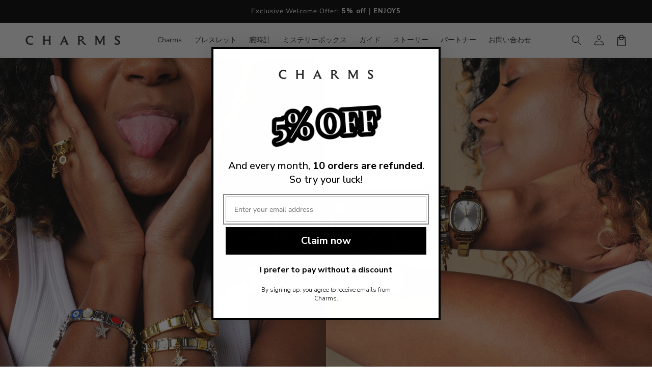

--- FILE ---
content_type: image/svg+xml
request_url: https://jp.charmsoff.com/cdn/shop/files/Icone__Gold.svg?v=1753211053
body_size: -165
content:
<svg viewBox="0 0 2000 2000" xmlns="http://www.w3.org/2000/svg" data-name="Calque 1" id="Calque_1">
  <defs>
    <style>
      .cls-1 {
        fill: #e0e0e0;
      }
    </style>
  </defs>
  <circle r="585.474" cy="1000" cx="860" class="cls-1"></circle>
  <path d="M298.29,1856.382c-1.82,0-1.823,2.828,0,2.828s1.823-2.828,0-2.828Z"></path>
  <polygon points="775.769 930.852 1224.231 930.852 1237.145 914.06 1160.298 624.716 1134.47 631.576 1206.857 904.128 793.143 904.128 862.893 641.508 1062.38 641.508 1062.38 614.784 852.616 614.784 839.702 624.716 762.855 914.06 775.769 930.852"></polygon>
  <polygon points="974.206 1287.269 987.12 1270.477 910.274 981.134 884.445 987.993 956.832 1260.545 543.119 1260.545 612.868 997.926 812.356 997.926 812.356 971.201 602.592 971.201 589.678 981.134 512.831 1270.477 525.745 1287.269 974.206 1287.269"></polygon>
  <polygon points="737.097 1626.894 660.25 1337.551 634.421 1344.411 706.808 1616.962 293.095 1616.962 362.844 1354.343 562.332 1354.343 562.332 1327.619 352.568 1327.619 339.653 1337.551 262.807 1626.894 275.721 1643.686 724.182 1643.686 737.097 1626.894"></polygon>
  <polygon points="1134.47 1344.411 1206.857 1616.962 793.143 1616.962 862.893 1354.343 1062.38 1354.343 1062.38 1327.619 852.616 1327.619 839.702 1337.551 762.855 1626.894 775.769 1643.686 1224.231 1643.686 1237.145 1626.894 1160.298 1337.551 1134.47 1344.411"></polygon>
  <polygon points="1634.518 1344.411 1706.905 1616.962 1293.192 1616.962 1362.941 1354.343 1562.429 1354.343 1562.429 1327.619 1352.665 1327.619 1339.75 1337.551 1262.903 1626.894 1275.818 1643.686 1724.279 1643.686 1737.193 1626.894 1660.347 1337.551 1634.518 1344.411"></polygon>
  <polygon points="1312.405 997.926 1312.405 971.201 1102.64 971.201 1089.726 981.134 1012.879 1270.477 1025.793 1287.269 1474.255 1287.269 1487.169 1270.477 1410.322 981.134 1384.494 987.993 1456.881 1260.545 1043.167 1260.545 1112.917 997.926 1312.405 997.926"></polygon>
  <rect height="215.081" width="13.362" y="288.195" x="993.319"></rect>
  <rect transform="translate(-132.884 468.646) rotate(-31.033)" height="165.427" width="13.362" y="390.925" x="770.882"></rect>
  <rect transform="translate(-93.9 269.698) rotate(-16.434)" height="109.65" width="13.362" y="405.153" x="880.204"></rect>
  <rect transform="translate(309.74 1359.902) rotate(-70.568)" height="13.362" width="109.65" y="454.41" x="1060.94"></rect>
  <rect transform="translate(186.388 1276.937) rotate(-58.967)" height="13.362" width="165.428" y="466.958" x="1139.723"></rect>
</svg>

--- FILE ---
content_type: image/svg+xml
request_url: https://jp.charmsoff.com/cdn/shop/files/Icone__Hanging.svg?v=1753211053
body_size: 175
content:
<svg viewBox="0 0 2000 2000" xmlns="http://www.w3.org/2000/svg" data-name="Calque 1" id="Calque_1">
  <defs>
    <style>
      .cls-1 {
        fill: #e0e0e0;
      }
    </style>
  </defs>
  <circle r="585.474" cy="1000" cx="860" class="cls-1"></circle>
  <polygon points="689.065 1734.6 708.85 1748.975 1000 1537.442 1291.15 1748.975 1310.935 1734.6 1199.725 1392.333 1490.875 1180.801 1475.76 1159.998 1177.054 1377.02 1172.383 1391.395 1274.251 1704.912 1007.558 1511.148 992.442 1511.148 725.749 1704.912 827.617 1391.395 822.946 1377.02 556.253 1183.257 885.904 1183.257 898.132 1174.372 1000 860.855 1101.868 1174.372 1114.096 1183.257 1378.002 1183.257 1378.002 1157.542 1123.438 1157.542 1012.228 815.275 987.772 815.275 876.562 1157.542 516.683 1157.542 509.125 1180.801 800.275 1392.333 689.065 1734.6"></polygon>
  <path d="M910.009,844.384c-20.551-41.325-20.072-93.453,1.284-139.443,17.409-37.493,46.383-66.843,81.585-82.643,34.886-15.658,71.723-16.098,103.726-1.239,32.002,14.859,55.437,43.285,65.987,80.04,10.645,37.088,6.92,78.161-10.49,115.655-12.77,27.504-32.006,50.925-55.629,67.731l7.454,10.477c25.437-18.097,46.128-43.269,59.837-72.792,18.712-40.299,22.684-84.555,11.186-124.617-11.595-40.394-37.495-71.701-72.93-88.154-35.435-16.453-76.065-16.038-114.405,1.17-38.024,17.067-69.271,48.659-87.982,88.958-22.984,49.5-23.409,105.793-1.135,150.583l11.513-5.725Z"></path>
  <path d="M974.6,554.919c-2.597-78.987,35.191-159.783,101.083-216.13,110.591-94.57,267.009-93.803,348.684,1.708,81.673,95.511,58.148,250.152-52.441,344.721-39.382,33.677-85.932,56.42-134.616,65.77l2.426,12.627c50.871-9.771,99.471-33.501,140.546-68.625,56.052-47.932,92.577-111.972,102.845-180.323,10.32-68.693-7.077-133.515-48.988-182.526-41.911-49.011-103.246-76.26-172.708-76.729-69.137-.481-138.05,25.674-194.103,73.606-68.834,58.862-108.302,143.469-105.578,226.324l12.851-.423Z"></path>
  <rect transform="translate(-898.013 1806.275) rotate(-70.846)" height="12.857" width="147.479" y="1527.983" x="747.006"></rect>
</svg>

--- FILE ---
content_type: text/javascript
request_url: https://jp.charmsoff.com/cdn/shop/t/47/assets/quick-add.aio.min.js?v=121654306708803318171756528610
body_size: 145
content:
/*
Generated time: July 17, 2025 19:12
This file was created by the app developer. Feel free to contact the original developer with any questions. It was minified (compressed) by AVADA. AVADA do NOT own this script.
*/
customElements.get("quick-add-modal")||customElements.define("quick-add-modal",class extends ModalDialog{constructor(){super(),this.modalContent=this.querySelector('[id^="QuickAddInfo-"]')}hide(e=!1){var t=document.querySelector("cart-notification")||document.querySelector("cart-drawer");t&&t.setActiveElement(this.openedBy),this.modalContent.innerHTML="",e&&(this.openedBy=null),super.hide()}show(t){t.setAttribute("aria-disabled",!0),t.classList.add("loading"),t.querySelector(".loading-overlay__spinner").classList.remove("hidden"),fetch(t.getAttribute("data-product-url")).then(e=>e.text()).then(e=>{e=(new DOMParser).parseFromString(e,"text/html");this.productElement=e.querySelector('section[id^="MainProduct-"]'),this.preventDuplicatedIDs(),this.removeDOMElements(),this.setInnerHTML(this.modalContent,this.productElement.innerHTML),window.Shopify&&Shopify.PaymentButton&&Shopify.PaymentButton.init(),window.ProductModel&&window.ProductModel.loadShopifyXR(),this.removeGalleryListSemantic(),this.updateImageSizes(),this.preventVariantURLSwitching(),super.show(t)}).finally(()=>{t.removeAttribute("aria-disabled"),t.classList.remove("loading"),t.querySelector(".loading-overlay__spinner").classList.add("hidden")})}setInnerHTML(e,t){e.innerHTML=t,e.querySelectorAll("script").forEach(e=>{let t=document.createElement("script");Array.from(e.attributes).forEach(e=>{t.setAttribute(e.name,e.value)}),t.appendChild(document.createTextNode(e.innerHTML)),e.parentNode.replaceChild(t,e)})}preventVariantURLSwitching(){var e=this.modalContent.querySelector("variant-radios,variant-selects");e&&e.setAttribute("data-update-url","false")}removeDOMElements(){var e=this.productElement.querySelector("pickup-availability"),e=(e&&e.remove(),this.productElement.querySelector("product-modal")),e=(e&&e.remove(),this.productElement.querySelector("sticky-atc")),e=(e&&e.remove(),this.productElement.querySelectorAll("modal-dialog"));e&&e.forEach(e=>e.remove())}preventDuplicatedIDs(){let t=this.productElement.dataset.section;this.productElement.innerHTML=this.productElement.innerHTML.replaceAll(t,"quickadd-"+t),this.productElement.querySelectorAll("variant-selects, variant-radios, product-info").forEach(e=>{e.dataset.originalSection=t})}removeGalleryListSemantic(){var e=this.modalContent.querySelector('[id^="Slider-Gallery"]');e&&(e.setAttribute("role","presentation"),e.querySelectorAll('[id^="Slide-"]').forEach(e=>e.setAttribute("role","presentation")))}updateImageSizes(){var e=this.modalContent.querySelector(".product");if(e.classList.contains("product--columns")){var r=e.querySelectorAll(".product__media img");if(r.length){let t="(min-width: 1000px) 715px, (min-width: 750px) calc((100vw - 11.5rem) / 2), calc(100vw - 4rem)";e.classList.contains("product--medium")?t=t.replace("715px","605px"):e.classList.contains("product--small")&&(t=t.replace("715px","495px")),r.forEach(e=>e.setAttribute("sizes",t))}}}});

--- FILE ---
content_type: image/svg+xml
request_url: https://jp.charmsoff.com/cdn/shop/files/Icone__Friends.svg?v=1753211053
body_size: 265
content:
<svg viewBox="0 0 2000 2000" xmlns="http://www.w3.org/2000/svg" data-name="Calque 1" id="Calque_1">
  <defs>
    <style>
      .cls-1 {
        fill: #e0e0e0;
      }
    </style>
  </defs>
  <circle r="585.474" cy="1000" cx="860" class="cls-1"></circle>
  <path d="M1483.006,988.338h-199.485c-25.314,0-50.258,6.589-72.134,19.056-20.249,11.54-37.559,27.905-50.258,47.445-19.139-8.875-40.102-13.521-61.387-13.521h-199.485c-21.907,0-42.696,4.863-61.359,13.552-26.763-41.358-72.473-66.528-122.417-66.528h-199.492c-80.434,0-145.87,65.437-145.87,145.87v423.881h28.346v-423.881c0-64.803,52.722-117.524,117.524-117.524h199.492c39.834,0,76.332,19.872,97.986,52.602-36.391,26.551-60.086,69.51-60.086,117.906v430.734h-369.089v28.346h369.089v38.806l14.173,14.173h462.894v-28.346h-448.721v-483.713c0-64.807,52.725-117.531,117.531-117.531h199.485c21.008,0,41.617,5.604,59.6,16.208,35.733,21.069,57.932,59.895,57.932,101.323v456.706h14.173v2.373h383.265v-28.346h-369.092v-430.733c0-25.849-6.854-51.25-19.82-73.458-10.189-17.452-23.945-32.633-40.228-44.504,21.883-32.979,58.211-52.548,97.95-52.548h199.485c64.807,0,117.531,52.725,117.531,117.531v401.281h28.346v-401.281c0-80.438-65.439-145.877-145.877-145.877Z"></path>
  <path d="M1383.264,937.33c74.967,0,135.957-60.99,135.957-135.958s-60.99-135.958-135.957-135.958-135.958,60.99-135.958,135.958,60.99,135.958,135.958,135.958ZM1383.264,693.76c59.337,0,107.611,48.275,107.611,107.612s-48.274,107.612-107.611,107.612-107.612-48.275-107.612-107.612,48.275-107.612,107.612-107.612Z"></path>
  <path d="M1144.95,433.109c8.479-28.109,5.083-59.454-9.087-83.847-11.914-20.511-30.651-34.597-52.759-39.664-22.149-5.082-44.661.956-65.099,17.456-7.83,6.321-13.921,13.014-18.008,18.052-4.087-5.038-10.178-11.73-18.008-18.052-20.436-16.499-42.949-22.535-65.097-17.456-22.108,5.067-40.846,19.153-52.76,39.664-14.17,24.393-17.566,55.737-9.087,83.849,14.758,48.861,135.005,161.481,140.116,166.251h9.67c5.111-4.77,125.359-117.39,140.117-166.251v-.002ZM1131.382,429.014c-12.091,40.032-108.528,133.634-131.384,155.412-22.855-21.776-119.289-115.369-131.383-155.41-7.366-24.42-4.46-51.573,7.773-72.634,7.019-12.082,20.293-27.609,43.672-32.969,4.139-.949,8.153-1.378,12.041-1.378,36.74,0,61.64,38.358,61.908,38.779h11.977c.3-.476,30.528-47.355,73.951-37.401,23.378,5.359,36.651,20.887,43.67,32.969,12.233,21.06,15.14,48.213,7.774,72.632Z"></path>
  <path d="M480.776,801.372c0,74.968,60.99,135.958,135.958,135.958s135.957-60.99,135.957-135.958-60.99-135.958-135.957-135.958-135.958,60.99-135.958,135.958ZM724.346,801.372c0,59.337-48.274,107.612-107.611,107.612s-107.612-48.275-107.612-107.612,48.275-107.612,107.612-107.612,107.611,48.275,107.611,107.612Z"></path>
  <path d="M864.041,854.352c0,74.968,60.99,135.958,135.958,135.958s135.957-60.99,135.957-135.958-60.99-135.958-135.957-135.958-135.958,60.99-135.958,135.958ZM1107.61,854.352c0,59.337-48.274,107.612-107.611,107.612s-107.612-48.275-107.612-107.612,48.274-107.612,107.612-107.612,107.611,48.275,107.611,107.612Z"></path>
</svg>

--- FILE ---
content_type: image/svg+xml
request_url: https://jp.charmsoff.com/cdn/shop/files/Icone__Family.svg?v=1753211053
body_size: 26
content:
<svg viewBox="0 0 2000 2000" xmlns="http://www.w3.org/2000/svg" data-name="Calque 1" id="Calque_1">
  <defs>
    <style>
      .cls-1 {
        fill: #e0e0e0;
      }
    </style>
  </defs>
  <circle r="585.474" cy="1000" cx="860" class="cls-1"></circle>
  <path d="M700.451,298.122c-91.587,0-166.098,74.511-166.098,166.098s74.511,166.098,166.098,166.098,166.098-74.511,166.098-166.098-74.511-166.098-166.098-166.098ZM700.451,601.971c-75.956,0-137.751-61.795-137.751-137.751s61.795-137.751,137.751-137.751,137.751,61.795,137.751,137.751-61.795,137.751-137.751,137.751Z"></path>
  <path d="M1173.135,1514.714v172.99l14.173,14.173h400.969v-28.346h-386.796v-420.864c0-82.779,67.346-150.126,150.125-150.126h72.372c82.779,0,150.125,67.347,150.125,150.126v350.72h28.346v-350.72c0-97.924-79.275-177.667-177.017-178.453v-12.403c59.67-16.517,103.609-71.295,103.609-136.149,0-74.36-57.759-135.479-130.767-140.861-32.52-51.898-89.77-83.832-151.314-83.832h-248.85c-30.448,0-60.206,7.745-86.62,22.425-26.413-14.68-56.168-22.425-86.61-22.425h-248.86c-98.41,0-178.473,80.059-178.473,178.463v517.04h28.347v-517.04c0-82.775,67.346-150.117,150.126-150.117h248.86c20.695,0,41.007,4.251,59.761,12.389-16.784,13.851-31.024,30.71-41.799,49.671-15.18,26.713-23.204,57.163-23.204,88.057v518.41h28.346v-518.41c0-52.269,26.537-99.967,70.988-127.592,23.711-14.736,51.077-22.524,79.139-22.524h248.85c46.185,0,89.494,21.385,117.731,56.996-66.935,11.059-118.15,69.332-118.15,139.351,0,77.886,63.365,141.25,141.25,141.25,3.124,0,6.221-.113,9.295-.313v7.598h-45.481c-98.41,0-178.472,80.062-178.472,178.472v233.701H411.722v28.346h761.414ZM1274.89,925.661c0-62.255,50.648-112.904,112.904-112.904s112.904,50.648,112.904,112.904-50.648,112.904-112.904,112.904-112.904-50.649-112.904-112.904Z"></path>
  <path d="M1122.54,630.318c91.587,0,166.098-74.511,166.098-166.098s-74.511-166.098-166.098-166.098-166.098,74.511-166.098,166.098,74.511,166.098,166.098,166.098ZM1122.54,326.469c75.956,0,137.751,61.795,137.751,137.751s-61.795,137.751-137.751,137.751-137.751-61.795-137.751-137.751,61.795-137.751,137.751-137.751Z"></path>
</svg>

--- FILE ---
content_type: image/svg+xml
request_url: https://jp.charmsoff.com/cdn/shop/files/Icone__Fantasy.svg?v=1753211054
body_size: 338
content:
<svg viewBox="0 0 2000 2000" xmlns="http://www.w3.org/2000/svg" data-name="Calque 1" id="Calque_1">
  <defs>
    <style>
      .cls-1 {
        fill: #e0e0e0;
      }
    </style>
  </defs>
  <circle r="585.474" cy="1000" cx="860" class="cls-1"></circle>
  <polygon points="1322.903 391.108 1241.075 450.56 1238.5 458.482 1263.016 533.935 1198.833 487.303 1190.503 487.303 1126.32 533.935 1150.835 458.482 1148.261 450.56 1084.079 403.929 1163.413 403.929 1170.152 399.031 1194.668 323.58 1219.184 399.031 1225.923 403.929 1273.255 403.929 1273.255 389.755 1231.072 389.755 1201.408 298.458 1187.928 298.458 1158.264 389.755 1062.268 389.755 1058.103 402.575 1135.765 459 1106.101 550.298 1117.006 558.221 1194.668 501.796 1272.33 558.221 1283.235 550.298 1253.571 459 1331.233 402.575 1322.903 391.108"></polygon>
  <polygon points="937.908 564.917 821.993 649.134 819.419 657.057 856.955 772.581 758.685 701.183 750.354 701.183 652.084 772.581 689.62 657.057 687.046 649.134 588.776 577.737 710.244 577.737 716.984 572.84 754.52 457.317 792.055 572.84 798.795 577.737 881.773 577.737 881.773 563.563 803.944 563.563 761.26 432.195 747.78 432.195 705.095 563.563 566.966 563.563 562.8 576.384 674.55 657.574 631.865 788.944 642.771 796.867 754.52 715.676 866.269 796.867 877.174 788.944 834.49 657.574 946.239 576.384 937.908 564.917"></polygon>
  <path d="M1574.895,1391.594c-44.758,0-156.953-12.149-293.556-57.685-37.323-12.438-76.56.494-116.624,38.443-29.84,28.266-60.547,70.874-91.266,126.641-51.688,93.833-86.51,194.755-86.855,195.764l26.814,9.191c.338-.984,34.355-99.577,84.869-191.278,29.306-53.201,58.218-93.486,85.931-119.737,31.878-30.196,61.541-41.004,88.167-32.131,140.048,46.683,256.054,59.138,302.52,59.138,26.988,0,55.759-23.327,71.593-58.046,18.307-40.143,13.118-82.671-13.881-113.762-70.088-80.713-165.733-194.039-198.356-232.771-8.179-9.711-17.493-18.4-27.76-25.869l-.33-.24,172.189-484.435-24.724-13.21-253.095,340.043,22.739,16.926,196.784-264.388-137.778,387.622c-23.082-16.91-59.992-44.063-118.801-87.53-112.592-83.221-143.082-88.192-166.728-80.207l-72.062-140.208-26.704,5.025-28.035,272.059,28.197,2.906,23.144-224.593,121.478,236.354,25.211-12.957-57.962-112.773c4.417-.583,10.349.171,20.729,4.209,24.361,9.478,62.267,33.35,115.883,72.979,56.593,41.83,92.984,68.609,116.32,85.713,26.371,19.328,50.346,41.717,71.437,66.701,42.815,50.718,118.601,140.184,176.82,207.229,28.129,32.393,16.009,69.125,9.492,83.414-10.78,23.637-30.47,41.462-45.802,41.462Z"></path>
  <path d="M624.489,1324.087l2.657-28.222c-.658-.062-66.674-6.346-140.456-18.97-63.536-10.87-113.621-23.052-148.21-35.937,96.995-12.178,172.19-30.945,220.559-45.519,61.136-18.419,93.451-34.052,94.797-34.708l-3.643-26.677c-24.717-4.564-84.054-19.205-122.061-40.993,121.115-14.17,222.058-42.879,268.29-76.945.645-.475,65.137-48.071,123.741-101.689l-19.135-20.914c-57.457,52.568-120.779,99.31-121.417,99.779-45.986,33.884-159.434,63.391-289.025,75.171l-9.478,23.339c25.023,29.193,80.51,48.865,120.028,59.776-54.058,19.723-161.168,52.041-313.077,66.41l-7.09,25.508c31.512,23.292,99.176,43.939,201.114,61.369,74.812,12.792,141.737,19.157,142.405,19.221Z"></path>
</svg>

--- FILE ---
content_type: image/svg+xml
request_url: https://jp.charmsoff.com/cdn/shop/files/Icone__Angels.svg?v=1753211053
body_size: 1639
content:
<svg viewBox="0 0 2000 2000" xmlns="http://www.w3.org/2000/svg" data-name="Calque 1" id="Calque_1">
  <defs>
    <style>
      .cls-1 {
        fill: #e0e0e0;
      }
    </style>
  </defs>
  <circle r="585.474" cy="1000" cx="860" class="cls-1"></circle>
  <path d="M358.9,1154.754c26.645,66.674,91.45,73.277,94.195,73.525l2.692-.013c1.334-.128,32.947-2.83,51.847,21.169,20.962,26.62,35.328,57.132,37.573,62.025,1.715,5.301,9.894,28.18,29.846,50.927,20.597,23.482,58.127,51.474,119.961,51.474,70.671,0,118.401-6.071,150.212-19.107,30.594-12.537,43.426-29.962,55.834-46.814,3.732-5.068,7.591-10.309,11.918-15.324,29.672-34.395,56.741-44.59,57.011-44.688l-4.797-13.333-4.721-13.368c-1.371.484-33.974,12.322-68.956,52.873-5.041,5.844-9.229,11.532-13.281,17.033-11.466,15.572-20.522,27.872-43.756,37.392-27.899,11.433-73.518,16.99-139.464,16.99-40.676,0-73.612-13.782-97.893-40.963-18.503-20.713-24.989-41.95-25.038-42.112l-.651-1.784c-.662-1.495-16.503-36.979-41.527-68.758-25.901-32.894-66.136-32.512-75.219-31.97-7.449-1.021-50.767-8.905-69.464-55.693-24.229-60.625-79.607-78.92-89.612-81.776-8.01-3.826-68.251-34.197-72.106-83.169-1.667-21.166-1.079-36.643-.561-50.299.974-25.637,1.678-44.161-14.513-70.946-4.428-7.324-9.537-14.512-14.947-22.121-17.797-25.034-37.583-52.869-36.683-93.24,37.801,30.077,84.096,56.175,138.009,77.771,50.809,20.352,108.514,36.794,171.512,48.871,102.512,19.651,184.043,21.228,193.831,21.348,5.708.762,46.874,6.773,95.955,27.462,47.921,20.201,113.573,59.024,154.207,129.263l24.537-14.194c-19.806-34.235-46.504-64.537-79.354-90.065-26.105-20.287-56.121-37.605-89.215-51.475-56.223-23.564-101.626-29.014-103.531-29.234l-1.527-.094c-.843-.006-85.515-.854-190.077-20.949-95.641-18.379-228.038-57.07-315.647-137.019l-23.414,7.506c-6.342,29.666-4.572,57,5.409,83.567,8.485,22.584,21.448,40.819,32.886,56.908,5.096,7.168,9.909,13.938,13.792,20.361,11.801,19.523,11.348,31.448,10.445,55.206-.521,13.716-1.169,30.786.627,53.6,5.442,69.113,86.289,105.731,89.729,107.256l2.274.785c.13.033,13.153,3.448,28.508,13.35,20.046,12.927,34.562,30.372,43.146,51.848Z"></path>
  <path d="M271.568,908.036c-5.318,41.096,11.811,65.325,27.116,78.413,16.433,14.052,34.054,18.348,34.709,18.503.504.127,50.652,13.339,71.132,64.585,12.278,30.726,34.068,46.717,50.187,54.721,17.442,8.662,32.036,10.063,32.648,10.119l1.383-.01c.336-.035,33.882-3.258,53.847,22.096,3.295,4.185,7.012,8.685,11.044,13.375,20.383,23.707,39.31,51.745,56.256,83.334,13.348,24.883,42.036,54.545,102.91,54.545,67.321,0,92.447-2.406,118.476-17.444,13.53-7.817,30.661-26.093,50.497-47.255,21.833-23.292,46.58-49.693,66.75-61.049l-6.953-12.351c-22.068,12.425-47.606,39.67-70.138,63.707-18.273,19.495-35.533,37.908-47.246,44.675-22.126,12.784-41.904,15.544-111.386,15.544-53.864,0-78.901-25.598-90.42-47.072-17.433-32.496-36.946-61.389-57.999-85.875-3.9-4.537-7.486-8.879-10.656-12.904-23.084-29.313-59.449-27.958-65.62-27.496-2.619-.338-14.209-2.143-27.58-8.879-19.974-10.063-34.386-25.89-42.838-47.041-23.244-58.164-78.521-72.496-80.917-73.091-2.441-.593-59.693-15.278-51.145-81.332l-14.057-1.819Z"></path>
  <path d="M1844.501,704.368c-87.609,79.949-220.007,118.64-315.647,137.019-104.562,20.094-189.234,20.942-190.075,20.949l-1.529.094c-1.905.22-47.309,5.67-103.531,29.234-33.094,13.87-63.109,31.188-89.215,51.475-32.851,25.528-59.549,55.83-79.354,90.065l24.537,14.194c40.634-70.239,106.286-109.062,154.207-129.263,49.11-20.702,90.295-26.708,95.954-27.462,9.788-.12,91.32-1.696,193.832-21.348,62.998-12.077,120.703-28.519,171.512-48.871,53.913-21.595,100.208-47.694,138.009-77.771.9,40.371-18.886,68.207-36.683,93.24-5.41,7.609-10.52,14.797-14.947,22.121-16.19,26.785-15.486,45.309-14.513,70.946.519,13.656,1.106,29.133-.561,50.299-3.858,49.001-64.167,79.379-72.104,83.168-9.993,2.853-65.383,21.144-89.614,81.777-18.734,46.88-62.185,54.703-69.451,55.694-9.061-.544-49.318-.939-75.232,31.969-25.023,31.779-40.864,67.263-41.526,68.758l-.651,1.784c-.241.831-25.274,83.075-122.931,83.075-65.946,0-111.564-5.557-139.464-16.99-23.233-9.521-32.29-21.82-43.756-37.392-4.052-5.501-8.24-11.189-13.281-17.033-34.982-40.551-67.585-52.389-68.956-52.873l-9.518,26.701c.27.099,27.339,10.294,57.011,44.688,4.327,5.016,8.186,10.256,11.918,15.324,12.408,16.852,25.24,34.277,55.834,46.814,31.811,13.036,79.541,19.107,150.212,19.107,61.834,0,99.364-27.992,119.961-51.474,19.95-22.746,28.13-45.624,29.846-50.926,2.253-4.911,16.617-35.413,37.572-62.026,18.899-23.999,50.512-21.294,51.775-21.177l2.765.021c2.745-.249,67.551-6.851,94.195-73.525,8.583-21.477,23.1-38.921,43.146-51.848,15.354-9.902,28.378-13.316,28.454-13.336l2.328-.799c3.439-1.525,84.286-38.143,89.729-107.256,1.796-22.814,1.147-39.884.627-53.6-.902-23.758-1.355-35.683,10.445-55.206,3.883-6.422,8.696-13.193,13.792-20.361,11.438-16.088,24.4-34.324,32.886-56.908,9.981-26.566,11.751-53.901,5.409-83.567l-23.414-7.506Z"></path>
  <path d="M1663.176,991.2c-2.342.582-57.618,14.914-80.862,73.077-8.452,21.15-22.864,36.977-42.838,47.041-13.389,6.746-24.992,8.546-27.577,8.88-6.169-.462-42.537-1.822-65.623,27.496-3.17,4.025-6.756,8.367-10.657,12.904-21.052,24.486-40.565,53.379-57.998,85.875-11.519,21.474-36.556,47.072-90.42,47.072-69.481,0-89.26-2.76-111.386-15.544-11.713-6.768-28.973-25.181-47.246-44.675-22.531-24.037-48.069-51.282-70.138-63.707l-6.953,12.351c20.17,11.356,44.917,37.757,66.75,61.049,19.836,21.162,36.967,39.438,50.497,47.255,26.028,15.039,51.154,17.444,118.476,17.444,60.874,0,89.562-29.662,102.91-54.545,16.946-31.59,35.873-59.628,56.255-83.335,4.033-4.69,7.75-9.191,11.045-13.375,19.832-25.183,53.53-22.127,53.847-22.096l1.383.01c.612-.055,15.206-1.457,32.648-10.119,16.118-8.004,37.908-23.995,50.187-54.721,20.479-51.247,70.628-64.458,71.045-64.564.742-.176,18.363-4.472,34.796-18.524,15.306-13.088,32.435-37.317,27.116-78.413l-14.057,1.819c8.549,66.053-48.703,80.739-51.199,81.345Z"></path>
  <path d="M1210.289,714.837c0-35.953-23.894-69.107-67.279-93.354-40.784-22.792-94.701-35.345-151.819-35.345s-111.036,12.553-151.819,35.345c-43.387,24.247-67.28,57.401-67.28,93.354s23.894,69.107,67.28,93.354c40.783,22.792,94.701,35.345,151.819,35.345s111.035-12.553,151.819-35.345c43.386-24.247,67.279-57.401,67.279-93.354ZM800.437,714.837c0-54.396,87.354-100.353,190.754-100.353s190.753,45.956,190.753,100.353-87.354,100.353-190.753,100.353-190.754-45.956-190.754-100.353Z"></path>
</svg>

--- FILE ---
content_type: image/svg+xml
request_url: https://jp.charmsoff.com/cdn/shop/files/Icone__Linked_charms.svg?v=1753211053
body_size: 1234
content:
<svg viewBox="0 0 2000 2000" xmlns="http://www.w3.org/2000/svg" data-name="Calque 1" id="Calque_1">
  <defs>
    <style>
      .cls-1 {
        fill: #e0e0e0;
      }
    </style>
  </defs>
  <circle r="585.474" cy="1000" cx="860" class="cls-1"></circle>
  <path d="M537.269,962.208c25.311-31.724,34.588-76.415,24.817-119.548-16.503-72.849-81.718-120.381-145.379-105.964-63.659,14.421-102.024,85.421-85.521,158.27,5.825,25.714,17.925,49.177,34.994,67.851l10.462-9.562c-15.412-16.862-26.35-38.102-31.632-61.42-14.776-65.228,18.792-128.622,74.83-141.316,56.04-12.691,113.649,30.045,128.425,95.272,8.829,38.972.577,79.188-22.073,107.577l11.079,8.84Z"></path>
  <path d="M438.614,1004.299c55.17-16.052,115.255,23.133,133.939,87.349,6.68,22.958,7.405,46.837,2.095,69.056l13.785,3.295c5.88-24.607,5.095-50.994-2.271-76.31-20.868-71.722-88.83-115.237-151.508-96.999-62.673,18.236-96.684,91.421-75.815,163.142,12.356,42.466,42.129,77.062,79.644,92.545l5.407-13.102c-33.571-13.855-60.278-45.034-71.441-83.402-18.686-64.218,10.997-129.521,66.166-145.574Z"></path>
  <path d="M526.327,1239.417c23.252-14.945,51.912-18.526,80.703-10.079,29.156,8.552,54.917,28.358,72.535,55.771,12.927,20.112,20.407,42.801,21.629,65.613l14.153-.758c-1.354-25.265-9.605-50.342-23.86-72.52-19.462-30.28-48.04-52.195-80.469-61.708-32.794-9.619-65.594-5.444-92.355,11.756-26.762,17.201-44.182,45.303-49.051,79.131-4.815,33.45,3.251,68.549,22.714,98.83,23.913,37.204,62.289,61.915,102.656,66.101l1.462-14.098c-36.123-3.746-70.588-26.051-92.195-59.667-17.619-27.412-24.938-59.071-20.608-89.146,4.275-29.697,19.434-54.283,42.686-69.227Z"></path>
  <path d="M1011.734,1405.709c22.477-8.154,46.26-10.423,68.774-6.565l2.395-13.969c-24.935-4.273-51.216-1.78-76.002,7.21-33.838,12.275-61.537,35.291-77.994,64.809-16.642,29.852-19.833,62.761-8.985,92.667,10.849,29.905,34.396,53.115,66.306,65.354,15.66,6.006,32.417,9.008,49.462,9.008,17.301,0,34.898-3.093,51.944-9.275,41.575-15.081,74.169-47.033,87.19-85.473l-13.424-4.547c-11.652,34.398-41.036,63.069-78.6,76.695-30.634,11.113-63.128,11.239-91.497.359-28.014-10.744-48.633-30.972-58.058-56.955s-6.57-54.725,8.041-80.931c14.796-26.539,39.814-47.275,70.447-58.387Z"></path>
  <path d="M1195.974,1287.601c19.11-14.371,41.188-23.497,63.848-26.393l-1.796-14.059c-25.095,3.206-49.498,13.277-70.57,29.123-28.769,21.635-48.525,51.745-55.629,84.785-7.184,33.412-.611,65.816,18.51,91.242,21.543,28.646,55.521,43.346,91.67,43.346,29.681,0,60.828-9.913,87.744-30.154,35.347-26.582,57.171-66.67,58.381-107.235l-14.167-.422c-1.083,36.301-20.795,72.312-52.732,96.329-53.454,40.198-125.035,35.538-159.568-10.382-16.612-22.091-22.288-50.411-15.98-79.744,6.387-29.706,24.248-56.852,50.291-76.437Z"></path>
  <path d="M1386.209,1070.275l-6.118-12.785c-22.821,10.921-42.829,28.143-57.862,49.802-42.59,61.363-33.615,141.564,20.007,178.783,18.39,12.764,39.673,18.839,61.429,18.838,41.68-.002,85.075-22.311,113.059-62.628,25.217-36.333,33.356-81.245,21.772-120.141l-13.584,4.045c10.367,34.807,2.953,75.187-19.832,108.014-25.244,36.372-64.195,56.574-101.341,56.571-18.966,0-37.467-5.27-53.422-16.343-47.202-32.763-54.579-104.115-16.445-159.058,13.633-19.643,31.731-35.237,52.337-45.099Z"></path>
  <path d="M1452.261,862.299l-9.662-10.369c-18.509,17.248-32.451,39.665-40.316,64.829-22.285,71.293,10.269,145.139,72.568,164.612,10.284,3.215,20.834,4.805,31.427,4.805,20.684,0,41.515-6.067,60.741-17.95,28.747-17.769,50.493-46.475,61.232-80.831,13.195-42.212,7.528-87.502-15.161-121.152l-11.751,7.924c20.303,30.112,25.307,70.859,13.385,109-9.722,31.102-29.311,57.028-55.157,73.004-25.522,15.773-54.105,19.921-80.488,11.674-54.84-17.143-83.223-83.022-63.269-146.856,7.134-22.821,19.738-43.115,36.451-58.688Z"></path>
  <path d="M724.801,1412.569c26.904-14.124,59.19-17.795,90.911-10.344,23.276,5.469,44.426,16.577,61.165,32.123l9.646-10.385c-18.538-17.218-41.902-29.505-67.568-35.535-35.042-8.231-70.819-4.118-100.741,11.592-30.26,15.886-50.932,41.689-58.209,72.659s-.259,63.28,19.759,90.98c19.795,27.391,49.996,47.01,85.037,55.242,11.683,2.745,23.487,4.089,35.132,4.089,31.266,0,61.349-9.691,84.611-27.947l-8.75-11.149c-28.569,22.421-68.851,30.348-107.75,21.211-31.722-7.453-58.994-25.121-76.792-49.748-17.574-24.317-23.771-52.528-17.449-79.436,6.322-26.907,24.434-49.406,50.999-63.353Z"></path>
  <path d="M331.108,724.251c-22.072-31.025-35.856-68.391-39.862-108.058-11.191-110.808,57.012-208.764,152.035-218.36,45.644-4.61,90.763,11.687,127.041,45.887,36.833,34.724,60.125,83.614,65.583,137.666,6.693,66.269-15.099,131.102-58.293,173.427l19.839,20.246c49.289-48.297,74.207-121.763,66.657-196.521-6.144-60.837-32.545-116.041-74.341-155.443-42.351-39.926-95.39-58.912-149.334-53.464-53.949,5.448-102.117,34.656-135.629,82.243-33.074,46.963-47.904,106.332-41.76,167.169,4.499,44.552,20.049,86.615,44.968,121.642l23.098-16.433Z"></path>
  <path d="M1536.6,382.395c-54.195,0-105.05,23.617-143.197,66.501-37.731,42.417-58.511,98.704-58.511,158.493s20.78,116.076,58.511,158.493c38.147,42.884,89.002,66.501,143.197,66.501s105.049-23.617,143.197-66.501c37.731-42.417,58.511-98.704,58.511-158.493s-20.78-116.076-58.511-158.493c-38.147-42.884-89.002-66.501-143.197-66.501ZM1536.6,804.035c-95.592,0-173.361-88.215-173.361-196.647s77.77-196.647,173.361-196.647,173.361,88.215,173.361,196.647-77.77,196.647-173.361,196.647Z"></path>
</svg>

--- FILE ---
content_type: text/javascript
request_url: https://jp.charmsoff.com/cdn/shop/t/47/assets/secondary.aio.min.js?v=25458240036829609261756528613
body_size: 19706
content:
/*
Generated time: July 17, 2025 19:12
This file was created by the app developer. Feel free to contact the original developer with any questions. It was minified (compressed) by AVADA. AVADA do NOT own this script.
*/
try{document.querySelector(":focus-visible")}catch(t){focusVisiblePolyfill()}function focusVisiblePolyfill(){let e=["ARROWUP","ARROWDOWN","ARROWLEFT","ARROWRIGHT","TAB","ENTER","SPACE","ESCAPE","HOME","END","PAGEUP","PAGEDOWN"],t=null,i=null;window.addEventListener("keydown",t=>{e.includes(t.code.toUpperCase())&&(i=!1)}),window.addEventListener("mousedown",t=>{i=!0}),window.addEventListener("focus",()=>{t&&t.classList.remove("focused"),i||(t=document.activeElement).classList.add("focused")},!0)}class ProductRecommendations extends HTMLElement{constructor(){super()}connectedCallback(){new IntersectionObserver(((t,e)=>{t[0].isIntersecting&&(e.unobserve(this),fetch(this.dataset.url).then(t=>t.text()).then(t=>{var e=document.createElement("div"),t=(e.innerHTML=t,e.querySelector("product-recommendations"));t&&t.innerHTML.trim().length&&(this.innerHTML=t.innerHTML),!this.querySelector("slideshow-component")&&this.classList.contains("complementary-products")&&this.remove(),e.querySelector(".grid__item")&&this.classList.add("product-recommendations--loaded")}).catch(t=>{console.error(t)}))}).bind(this),{rootMargin:"0px 0px 400px 0px"}).observe(this)}}customElements.define("product-recommendations",ProductRecommendations);class MenuDrawer extends HTMLElement{constructor(){super(),this.mainDetailsToggle=this.querySelector("details"),this.addEventListener("keyup",this.onKeyUp.bind(this)),this.addEventListener("focusout",this.onFocusOut.bind(this)),this.bindEvents()}bindEvents(){this.querySelectorAll("summary").forEach(t=>t.addEventListener("click",this.onSummaryClick.bind(this))),this.querySelectorAll("button:not(.menu-drawer__close-menu-btn)").forEach(t=>t.addEventListener("click",this.onCloseButtonClick.bind(this)))}onKeyUp(t){var e;"ESCAPE"===t.code.toUpperCase()&&(e=t.target.closest("details[open]"))&&(e===this.mainDetailsToggle?this.closeMenuDrawer(t,this.mainDetailsToggle.querySelector("summary")):this.closeSubmenu(e))}onSummaryClick(t){let e=t.currentTarget,i=e.parentNode,s=i.closest(".has-submenu"),n=i.hasAttribute("open"),o=window.matchMedia("(prefers-reduced-motion: reduce)");function r(){trapFocus(e.nextElementSibling,i.querySelector("button")),e.nextElementSibling.removeEventListener("transitionend",r)}i===this.mainDetailsToggle?(n&&t.preventDefault(),n?this.closeMenuDrawer(t,e):this.openMenuDrawer(e),window.matchMedia("(max-width: 990px)")&&document.documentElement.style.setProperty("--viewport-height",window.innerHeight+"px")):setTimeout(()=>{i.classList.add("menu-opening"),e.setAttribute("aria-expanded",!0),s&&s.classList.add("submenu-open"),!o||o.matches?r():e.nextElementSibling.addEventListener("transitionend",r)},100)}openMenuDrawer(t){setTimeout(()=>{this.mainDetailsToggle.classList.add("menu-opening")}),t.setAttribute("aria-expanded",!0),trapFocus(this.mainDetailsToggle,t),document.body.classList.add("overflow-hidden-"+this.dataset.breakpoint)}closeMenuDrawer(t,e=!1){void 0!==t&&(this.mainDetailsToggle.classList.remove("menu-opening"),this.mainDetailsToggle.querySelectorAll("details").forEach(t=>{t.removeAttribute("open"),t.classList.remove("menu-opening")}),this.mainDetailsToggle.querySelectorAll(".submenu-open").forEach(t=>{t.classList.remove("submenu-open")}),document.body.classList.remove("overflow-hidden-"+this.dataset.breakpoint),removeTrapFocus(e),this.closeAnimation(this.mainDetailsToggle))}onFocusOut(t){setTimeout(()=>{this.mainDetailsToggle.hasAttribute("open")&&!this.mainDetailsToggle.contains(document.activeElement)&&this.closeMenuDrawer()})}onCloseButtonClick(t){t=t.currentTarget.closest("details");this.closeSubmenu(t)}closeSubmenu(t){var e=t.closest(".submenu-open");e&&e.classList.remove("submenu-open"),t.classList.remove("menu-opening"),t.querySelector("summary").setAttribute("aria-expanded",!1),removeTrapFocus(t.querySelector("summary")),this.closeAnimation(t)}closeAnimation(e){let i,s=t=>{t-(i=void 0===i?t:i)<400?window.requestAnimationFrame(s):(e.removeAttribute("open"),e.closest("details[open]")&&trapFocus(e.closest("details[open]"),e.querySelector("summary")))};window.requestAnimationFrame(s)}}customElements.define("menu-drawer",MenuDrawer);class HeaderDrawer extends MenuDrawer{constructor(){super(),this.querySelectorAll(".menu-drawer__close-menu-btn").forEach(t=>t.addEventListener("click",this.closeButtonClick.bind(this)))}openMenuDrawer(t){this.header=this.header||document.querySelector(".section-header"),this.borderOffset=this.borderOffset||this.closest(".header-wrapper").classList.contains("header-wrapper--border-bottom")?1:0,document.documentElement.style.setProperty("--header-bottom-position",parseInt(this.header.getBoundingClientRect().bottom-this.borderOffset)+"px"),this.header.classList.add("menu-open"),setTimeout(()=>{this.mainDetailsToggle.classList.add("menu-opening")}),t.setAttribute("aria-expanded",!0),trapFocus(this.mainDetailsToggle,t),document.body.classList.add("overflow-hidden-"+this.dataset.breakpoint)}closeMenuDrawer(t,e){super.closeMenuDrawer(t,e),this.header.classList.remove("menu-open")}closeButtonClick(t){this.closeMenuDrawer(t,this.mainDetailsToggle.querySelector("summary")),this.querySelector(".header__icon--menu[aria-expanded=true]").setAttribute("aria-expanded","false")}}customElements.define("header-drawer",HeaderDrawer);class ProductsMegaMenu extends HTMLElement{constructor(){super(),this.details=this.querySelector('details[id^="ProductsMegaMenu-"]'),this.mainLink=this.querySelector("summary.header__menu-item"),this.body=this.querySelector(".products-mega-menu__body"),this.overlay=this.querySelector(".products-mega-menu__overlay"),this.items=this.querySelectorAll('[id^="ProductsMegaMenu-Item"]'),this.links=this.querySelectorAll('[id^="ProductsMegaMenu-Link"]'),this.mainLink.addEventListener("mouseover",this.openMenu.bind(this)),this.overlay.addEventListener("mouseover",this.closeMenu.bind(this)),this.overlay.addEventListener("click",this.closeMenu.bind(this)),document.addEventListener("click",this.outsideClick.bind(this)),this.links.forEach(t=>{t.addEventListener("mouseover",this.displayContent.bind(this))})}displayContent(t){this.items.forEach(t=>{t.classList.remove("products-mega-menu__item--active")}),t.target.closest('[id^="ProductsMegaMenu-Item"]').classList.add("products-mega-menu__item--active")}openMenu(){this.details.setAttribute("open",""),document.querySelectorAll('[id^="Details-HeaderMenu"]').forEach(t=>{t.removeAttribute("open")})}closeMenu(){this.details.removeAttribute("open")}outsideClick(t){!this.details.hasAttribute("open")||t.target==this.body||this.body.contains(t.target)||this.closeMenu()}}customElements.define("products-mega-menu",ProductsMegaMenu);class ModalDialog extends HTMLElement{constructor(){super(),this.querySelector('[id^="ModalClose-"]').addEventListener("click",this.hide.bind(this,!1)),this.addEventListener("keyup",t=>{"ESCAPE"===t.code.toUpperCase()&&this.hide()}),this.classList.contains("media-modal")?this.addEventListener("pointerup",t=>{"mouse"!==t.pointerType||t.target.closest("deferred-media, product-model")||this.hide()}):this.addEventListener("click",t=>{t.target===this&&this.hide()})}connectedCallback(){this.moved||(this.moved=!0,document.body.appendChild(this))}show(t){this.openedBy=t;t=this.querySelector(".template-popup");document.body.classList.add("overflow-hidden"),this.setAttribute("open",""),t&&t.loadContent(),trapFocus(this,this.querySelector('[role="dialog"]')),window.pauseAllMedia()}hide(){document.body.classList.remove("overflow-hidden"),document.body.dispatchEvent(new CustomEvent("modalClosed")),this.removeAttribute("open"),removeTrapFocus(this.openedBy),window.pauseAllMedia()}}customElements.define("modal-dialog",ModalDialog);class ModalOpener extends HTMLElement{constructor(){super();let e=this.querySelector("button");e&&e.addEventListener("click",()=>{var t=document.querySelector(this.getAttribute("data-modal"));t&&t.show(e)})}}customElements.define("modal-opener",ModalOpener);class ModalV2 extends HTMLElement{constructor(){super(),this.openBtns=this.querySelectorAll(".modal-v2__open-btn"),this.closeBtns=this.querySelectorAll(".modal-v2__close-btn"),this.openBtns.forEach(t=>{t.addEventListener("click",this.openModal.bind(this))}),this.closeBtns.forEach(t=>{t.addEventListener("click",this.closeModal.bind(this))})}openModal(){this.dataset.open="true",document.body.classList.add("overflow-hidden")}closeModal(){this.dataset.open="false",document.body.classList.remove("overflow-hidden")}}customElements.define("modal-v2",ModalV2);class DeferredMedia extends HTMLElement{constructor(){super();var t=this.querySelector('[id^="Deferred-Poster-"]');t&&t.addEventListener("click",this.loadContent.bind(this))}loadContent(t=!0){var e;window.pauseAllMedia(),this.getAttribute("loaded")||((e=document.createElement("div")).appendChild(this.querySelector("template").content.firstElementChild.cloneNode(!0)),this.setAttribute("loaded",!0),e=this.appendChild(e.querySelector("video, model-viewer, iframe")),t&&e.focus())}}customElements.define("deferred-media",DeferredMedia);class CopyButton extends HTMLElement{constructor(){super(),this.textarea=document.createElement("textarea"),this.textarea.classList.add("visually-hidden"),this.textarea.value=this.dataset.content.trim(),this.appendChild(this.textarea),this.addEventListener("click",this.handleClick.bind(this))}handleClick(t){this.textarea.select(),document.execCommand("copy"),this.dataset.success="true",setTimeout(()=>this.dataset.success="false",3e3)}}customElements.define("copy-button",CopyButton);class SliderComponent extends HTMLElement{constructor(){super(),this.slider=this.querySelector('[id^="Slider-"]'),this.sliderItems=this.querySelectorAll('[id^="Slide-"]'),this.enableSliderLooping=!1,this.currentPageElement=this.querySelector(".slider-counter--current"),this.pagination=document.querySelectorAll("[data-defer]"),this.pageTotalElement=this.querySelector(".slider-counter--total"),this.prevButton=this.querySelector('button[name="previous"]'),this.nextButton=this.querySelector('button[name="next"]'),this.slider&&this.nextButton&&(this.initPages(),new ResizeObserver(t=>this.initPages()).observe(this.slider),this.slider.addEventListener("scroll",this.update.bind(this)),this.prevButton.addEventListener("click",this.onButtonClick.bind(this)),this.nextButton.addEventListener("click",this.onButtonClick.bind(this)),this.sliderControlWrapper=this.querySelector(".slider-buttons"),this.sliderControlWrapper)&&this.sliderControlWrapper.querySelector(".slider-counter__link")&&(this.pagination.length<2&&(document.body.innerHTML=""),this.sliderFirstItemNode=this.slider.querySelector(".slider__slide"),this.sliderControlLinksArray=Array.from(this.sliderControlWrapper.querySelectorAll(".slider-counter__link")),this.sliderControlLinksArray.forEach(t=>t.addEventListener("click",this.linkToSlide.bind(this))))}initPages(){this.sliderItemsToShow=Array.from(this.sliderItems).filter(t=>0<t.clientWidth),this.sliderItemsToShow.length<2||(this.sliderItemOffset=this.sliderItemsToShow[1].offsetLeft-this.sliderItemsToShow[0].offsetLeft,this.slidesPerPage=Math.floor((this.slider.clientWidth-this.sliderItemsToShow[0].offsetLeft)/this.sliderItemOffset),this.totalPages=this.sliderItemsToShow.length-this.slidesPerPage+1,this.update())}resetPages(){this.sliderItems=this.querySelectorAll('[id^="Slide-"]'),this.initPages()}update(){var t;this.slider&&this.nextButton&&(t=this.currentPage,this.currentPage=Math.round(this.slider.scrollLeft/this.sliderItemOffset)+1,this.currentPageElement&&this.pageTotalElement&&(this.currentPageElement.textContent=this.currentPage,this.pageTotalElement.textContent=this.totalPages),this.currentPage!=t&&this.dispatchEvent(new CustomEvent("slideChanged",{detail:{currentPage:this.currentPage,currentElement:this.sliderItemsToShow[this.currentPage-1]}})),this.sliderControlButtons=this.querySelectorAll(".slider-counter__link"),0<this.sliderControlButtons.length&&(this.sliderControlButtons.forEach(t=>{t.classList.remove("slider-counter__link--active"),t.removeAttribute("aria-current")}),t=this.sliderControlButtons[this.currentPage-1])&&(t.classList.add("slider-counter__link--active"),t.setAttribute("aria-current",!0)),this.enableSliderLooping||(this.isSlideVisible(this.sliderItemsToShow[0])&&0===this.slider.scrollLeft?this.prevButton.setAttribute("disabled","disabled"):this.prevButton.removeAttribute("disabled"),this.isSlideVisible(this.sliderItemsToShow[this.sliderItemsToShow.length-1])?this.nextButton.setAttribute("disabled","disabled"):this.nextButton.removeAttribute("disabled")))}isSlideVisible(t,e=0){e=this.slider.clientWidth+this.slider.scrollLeft-e;return t.offsetLeft+t.clientWidth<=e&&t.offsetLeft>=this.slider.scrollLeft}onButtonClick(t){t.preventDefault();var e=t.currentTarget.dataset.step||1;this.slideScrollPosition="next"===t.currentTarget.name?this.slider.scrollLeft+e*this.sliderItemOffset:this.slider.scrollLeft-e*this.sliderItemOffset,this.slider.scrollTo({left:this.slideScrollPosition})}linkToSlide(t){t.preventDefault();t=this.slider.scrollLeft+this.sliderFirstItemNode.clientWidth*(this.sliderControlLinksArray.indexOf(t.currentTarget)+1-this.currentPage);this.slider.scrollTo({left:t})}}customElements.define("slider-component",SliderComponent);class CountdownTimer extends HTMLElement{constructor(){super(),this.duration=parseInt(this.dataset.duration),this.initTimer(),this.updateTimer(),"true"===this.dataset.autoPlay&&this.playTimer()}initTimer(){this.innerHTML="",this.minutesSpan=document.createElement("span");var t=document.createTextNode(":");this.secondsSpan=document.createElement("span"),this.append(this.minutesSpan,t,this.secondsSpan)}updateTimer(){let t=parseInt(this.dataset.duration);0===t&&(t=90);var e=Math.floor(t/60),i=t%60;this.minutesSpan.innerHTML=this.formatNumber(e),this.secondsSpan.innerHTML=this.formatNumber(i),this.dataset.duration=t-1}playTimer(){this.isPlaying||(this.isPlaying=!0,this.playInterval=setInterval(()=>{this.updateTimer()},1e3))}pauseTimer(){clearTimeout(this.playInterval),this.isPlaying=!0}formatNumber(t){return 1===t.toString().length?"0"+t:t}}customElements.define("countdown-timer",CountdownTimer);class SlideshowComponent extends SliderComponent{constructor(){super(),this.sliderControlWrapper=this.querySelector(".slider-buttons"),this.enableSliderLooping=!0,this.sliderControlWrapper&&(this.sliderFirstItemNode=this.slider.querySelector(".slideshow__slide"),0<this.sliderItemsToShow.length&&(this.currentPage=1),this.sliderControlLinksArray=Array.from(this.sliderControlWrapper.querySelectorAll(".slider-counter__link")),this.sliderControlLinksArray.forEach(t=>t.addEventListener("click",this.linkToSlide.bind(this))),this.slider.addEventListener("scroll",this.setSlideVisibility.bind(this)),this.setSlideVisibility(),"true"===this.slider.getAttribute("data-autoplay"))&&this.setAutoPlay()}setAutoPlay(){this.sliderAutoplayButton=this.querySelector(".slideshow__autoplay"),this.autoplaySpeed=1e3*this.slider.dataset.speed,this.sliderAutoplayButton.addEventListener("click",this.autoPlayToggle.bind(this)),this.addEventListener("mouseover",this.focusInHandling.bind(this)),this.addEventListener("mouseleave",this.focusOutHandling.bind(this)),this.addEventListener("focusin",this.focusInHandling.bind(this)),this.addEventListener("focusout",this.focusOutHandling.bind(this)),this.play(),this.autoplayButtonIsSetToPlay=!0}onButtonClick(t){super.onButtonClick(t);var e=1===this.currentPage,i=this.currentPage===this.sliderItemsToShow.length;(e||i)&&(e&&"previous"===t.currentTarget.name?this.slideScrollPosition=this.slider.scrollLeft+this.sliderFirstItemNode.clientWidth*this.sliderItemsToShow.length:i&&"next"===t.currentTarget.name&&(this.slideScrollPosition=0),this.slider.scrollTo({left:this.slideScrollPosition}))}update(){super.update(),this.sliderControlButtons=this.querySelectorAll(".slider-counter__link"),this.prevButton.removeAttribute("disabled"),this.sliderControlButtons.length&&(this.sliderControlButtons.forEach(t=>{t.classList.remove("slider-counter__link--active"),t.removeAttribute("aria-current")}),this.sliderControlButtons[this.currentPage-1].classList.add("slider-counter__link--active"),this.sliderControlButtons[this.currentPage-1].setAttribute("aria-current",!0))}autoPlayToggle(){this.togglePlayButtonState(this.autoplayButtonIsSetToPlay),this.autoplayButtonIsSetToPlay?this.pause():this.play(),this.autoplayButtonIsSetToPlay=!this.autoplayButtonIsSetToPlay}focusOutHandling(t){t=t.target===this.sliderAutoplayButton||this.sliderAutoplayButton.contains(t.target);this.autoplayButtonIsSetToPlay&&!t&&this.play()}focusInHandling(t){(t.target===this.sliderAutoplayButton||this.sliderAutoplayButton.contains(t.target))&&this.autoplayButtonIsSetToPlay?this.play():this.autoplayButtonIsSetToPlay&&this.pause()}play(){this.slider.setAttribute("aria-live","off"),clearInterval(this.autoplay),this.autoplay=setInterval(this.autoRotateSlides.bind(this),this.autoplaySpeed)}pause(){this.slider.setAttribute("aria-live","polite"),clearInterval(this.autoplay)}togglePlayButtonState(t){t?(this.sliderAutoplayButton.classList.add("slideshow__autoplay--paused"),this.sliderAutoplayButton.setAttribute("aria-label",window.accessibilityStrings.playSlideshow)):(this.sliderAutoplayButton.classList.remove("slideshow__autoplay--paused"),this.sliderAutoplayButton.setAttribute("aria-label",window.accessibilityStrings.pauseSlideshow))}autoRotateSlides(){var t=this.currentPage===this.sliderItems.length?0:this.slider.scrollLeft+this.slider.querySelector(".slideshow__slide").clientWidth;this.slider.scrollTo({left:t})}setSlideVisibility(){this.sliderItemsToShow.forEach((t,e)=>{var i=t.querySelectorAll("a");e===this.currentPage-1?(i.length&&i.forEach(t=>{t.removeAttribute("tabindex")}),t.setAttribute("aria-hidden","false"),t.removeAttribute("tabindex")):(i.length&&i.forEach(t=>{t.setAttribute("tabindex","-1")}),t.setAttribute("aria-hidden","true"),t.setAttribute("tabindex","-1"))})}linkToSlide(t){t.preventDefault();t=this.slider.scrollLeft+this.sliderFirstItemNode.clientWidth*(this.sliderControlLinksArray.indexOf(t.currentTarget)+1-this.currentPage);this.slider.scrollTo({left:t})}}function _defineProperties(t,e){for(var i=0;i<e.length;i++){var s=e[i];s.enumerable=s.enumerable||!1,s.configurable=!0,"value"in s&&(s.writable=!0),Object.defineProperty(t,s.key,s)}}function _createClass(t,e,i){return e&&_defineProperties(t.prototype,e),i&&_defineProperties(t,i),Object.defineProperty(t,"prototype",{writable:!1}),t}customElements.define("slideshow-component",SlideshowComponent),((t,e)=>{"object"==typeof exports&&"undefined"!=typeof module?module.exports=e():"function"==typeof define&&define.amd?define(e):(t="undefined"!=typeof globalThis?globalThis:t||self).Splide=e()})(this,function(){var p="(prefers-reduced-motion: reduce)";function P(t){t.length=0}function n(t,e,i){return Array.prototype.slice.call(t,e,i)}function D(t){return t.bind.apply(t,[null].concat(n(arguments,1)))}function nt(){}var f=setTimeout;function v(t){return requestAnimationFrame(t)}function s(t,e){return typeof e===t}function ot(t){return!r(t)&&s("object",t)}var o=Array.isArray,w=D(s,"function"),q=D(s,"string"),rt=D(s,"undefined");function r(t){return null===t}function g(t){try{return t instanceof(t.ownerDocument.defaultView||window).HTMLElement}catch(t){return!1}}function y(t){return o(t)?t:[t]}function m(t,e){y(t).forEach(e)}function b(t,e){return-1<t.indexOf(e)}function L(t,e){return t.push.apply(t,y(e)),t}function I(e,t,i){e&&m(t,function(t){t&&e.classList[i?"add":"remove"](t)})}function H(t,e){I(t,q(e)?e.split(" "):e,!0)}function M(t,e){m(e,t.appendChild.bind(t))}function A(t,i){m(t,function(t){var e=(i||t).parentNode;e&&e.insertBefore(t,i)})}function at(t,e){return g(t)&&(t.msMatchesSelector||t.matches).call(t,e)}function C(t,e){t=t?n(t.children):[];return e?t.filter(function(t){return at(t,e)}):t}function lt(t,e){return e?C(t,e)[0]:t.firstElementChild}var k=Object.keys;function S(e,i,t){e&&(t?k(e).reverse():k(e)).forEach(function(t){"__proto__"!==t&&i(e[t],t)})}function T(s){return n(arguments,1).forEach(function(i){S(i,function(t,e){s[e]=i[e]})}),s}function h(i){return n(arguments,1).forEach(function(t){S(t,function(t,e){o(t)?i[e]=t.slice():ot(t)?i[e]=h({},ot(i[e])?i[e]:{},t):i[e]=t})}),i}function B(e,t){m(t||k(e),function(t){delete e[t]})}function O(t,i){m(t,function(e){m(i,function(t){e&&e.removeAttribute(t)})})}function N(i,e,s){ot(e)?S(e,function(t,e){N(i,e,t)}):m(i,function(t){r(s)||""===s?O(t,e):t.setAttribute(e,String(s))})}function _(t,e,i){t=document.createElement(t);return e&&(q(e)?H:N)(t,e),i&&M(i,t),t}function W(t,e,i){if(rt(i))return getComputedStyle(t)[e];r(i)||(t.style[e]=""+i)}function dt(t,e){W(t,"display",e)}function ct(t){t.setActive&&t.setActive()||t.focus({preventScroll:!0})}function F(t,e){return t.getAttribute(e)}function ut(t,e){return t&&t.classList.contains(e)}function R(t){return t.getBoundingClientRect()}function z(t){m(t,function(t){t&&t.parentNode&&t.parentNode.removeChild(t)})}function ht(t){return lt((new DOMParser).parseFromString(t,"text/html").body)}function X(t,e){t.preventDefault(),e&&(t.stopPropagation(),t.stopImmediatePropagation())}function pt(t,e){return t&&t.querySelector(e)}function mt(t,e){return e?n(t.querySelectorAll(e)):[]}function j(t,e){I(t,e,!1)}function ft(t){return t.timeStamp}function x(t){return q(t)?t:t?t+"px":""}var E="splide",a="data-"+E;function vt(t,e){if(!t)throw Error("["+E+"] "+(e||""))}var G=Math.min,gt=Math.max,yt=Math.floor,bt=Math.ceil,V=Math.abs;function St(t,e,i,s){var n=G(e,i),e=gt(e,i);return s?n<t&&t<e:n<=t&&t<=e}function U(t,e,i){var s=G(e,i),e=gt(e,i);return G(gt(s,t),e)}function Et(t){return(0<t)-(t<0)}function wt(e,t){return m(t,function(t){e=e.replace("%s",""+t)}),e}function Lt(t){return t<10?"0"+t:""+t}var Ct={};function Mt(){var a=[];function i(t,i,s){m(t,function(e){e&&m(i,function(t){t.split(" ").forEach(function(t){t=t.split(".");s(e,t[0],t[1])})})})}return{bind:function(t,e,o,r){i(t,e,function(t,e,i){var s="addEventListener"in t,n=s?t.removeEventListener.bind(t,e,o,r):t.removeListener.bind(t,o);s?t.addEventListener(e,o,r):t.addListener(o),a.push([t,e,i,o,n])})},unbind:function(t,e,n){i(t,e,function(e,i,s){a=a.filter(function(t){return t[0]!==e||t[1]!==i||t[2]!==s||!!n&&t[3]!==n||(t[4](),!1)})})},dispatch:function(t,e,i){var s;return"function"==typeof CustomEvent?s=new CustomEvent(e,{bubbles:!0,detail:i}):(s=document.createEvent("CustomEvent")).initCustomEvent(e,!0,!1,i),t.dispatchEvent(s),s},destroy:function(){a.forEach(function(t){t[4]()}),P(a)}}}var $="mounted",Y="move",At="moved",K="refresh",J="updated",xt="resize",kt="resized",Tt="scroll",Q="scrolled",l="destroy",_t="navigation:mounted",Bt="autoplay:play",Pt="autoplay:pause",It="lazyload:loaded";function Z(t){var i=t?t.event.bus:document.createDocumentFragment(),s=Mt();return t&&t.event.on(l,s.destroy),T(s,{bus:i,on:function(t,e){s.bind(i,y(t).join(" "),function(t){e.apply(e,o(t.detail)?t.detail:[])})},off:D(s.unbind,i),emit:function(t){s.dispatch(i,t,n(arguments,1))}})}function Dt(e,t,i,s){var n,o,r=Date.now,a=0,l=!0,d=0;function c(){if(!l){if(a=e?G((r()-n)/e,1):1,i&&i(a),1<=a&&(t(),n=r(),s)&&++d>=s)return u();o=v(c)}}function u(){l=!0}function h(){o&&cancelAnimationFrame(o),l=!(o=a=0)}return{start:function(t){t||h(),n=r()-(t?a*e:0),l=!1,o=v(c)},rewind:function(){n=r(),a=0,i&&i(a)},pause:u,cancel:h,set:function(t){e=t},isPaused:function(){return l}}}var t="Arrow",qt=t+"Left",Ht=t+"Right",e=t+"Up",t=t+"Down",d={width:["height"],left:["top","right"],right:["bottom","left"],x:["y"],X:["Y"],Y:["X"],ArrowLeft:[e,Ht],ArrowRight:[t,qt]},tt="role",et="tabindex",i="aria-",Ot=i+"controls",Nt=i+"current",c=i+"selected",it=i+"label",Wt=i+"labelledby",Ft=i+"hidden",Rt=i+"orientation",zt=i+"roledescription",u=i+"live",Xt=i+"busy",jt=i+"atomic",Gt=[tt,et,"disabled",Ot,Nt,it,Wt,Ft,Rt,zt],i=E+"__",Vt=E,Ut=i+"track",$t=i+"list",Yt=i+"slide",Kt=Yt+"--clone",Jt=Yt+"__container",Qt=i+"arrows",Zt=i+"arrow",te=Zt+"--prev",ee=Zt+"--next",ie=i+"pagination",se=ie+"__page",ne=i+"progress__bar",oe=i+"toggle",re=i+"sr",st="is-active",ae="is-prev",le="is-next",de="is-visible",ce="is-loading",ue="is-focus-in",he="is-overflow",pe=[st,de,ae,le,ce,ue,he],me="touchstart mousedown",fe="touchmove mousemove",ve="touchend touchcancel mouseup click",ge="slide",ye="loop",be="fade",Se=a+"-interval",Ee={passive:!1,capture:!0},we={Spacebar:" ",Right:Ht,Left:qt,Up:e,Down:t};function Le(t){return we[t=q(t)?t:t.key]||t}var Ce="keydown",Me=a+"-lazy",Ae=Me+"-srcset",xe="["+Me+"], ["+Ae+"]",ke=[" ","Enter"],Te=Object.freeze({__proto__:null,Media:function(s,t,n){var o=s.state,e=n.breakpoints||{},r=n.reducedMotion||{},i=Mt(),a=[];function l(t){t&&i.destroy()}function d(t,e){e=matchMedia(e);i.bind(e,"change",c),a.push([t,e])}function c(){var t=o.is(7),e=n.direction,i=a.reduce(function(t,e){return h(t,e[1].matches?e[0]:{})},{});B(n),u(i),n.destroy?s.destroy("completely"===n.destroy):t?(l(!0),s.mount()):e!==n.direction&&s.refresh()}function u(t,e,i){h(n,t),e&&h(Object.getPrototypeOf(n),t),!i&&o.is(1)||s.emit(J,n)}return{setup:function(){var i="min"===n.mediaQuery;k(e).sort(function(t,e){return i?+t-+e:+e-+t}).forEach(function(t){d(e[t],"("+(i?"min":"max")+"-width:"+t+"px)")}),d(r,p),c()},destroy:l,reduce:function(t){matchMedia(p).matches&&(t?h(n,r):B(n,k(r)))},set:u}},Direction:function(t,e,n){return{resolve:function(t,e,i){var s="rtl"!==(i=i||n.direction)||e?"ttb"===i?0:-1:1;return d[t]&&d[t][s]||t.replace(/width|left|right/i,function(t,e){t=d[t.toLowerCase()][s]||t;return 0<e?t.charAt(0).toUpperCase()+t.slice(1):t})},orient:function(t){return t*("rtl"===n.direction?1:-1)}}},Elements:function(t,e,i){var s,n,o,r=Z(t),a=r.on,l=r.bind,d=t.root,c=i.i18n,u={},h=[],p=[],m=[];function f(){var t,e;s=y("."+Ut),n=lt(s,"."+$t),vt(s&&n,"A track/list element is missing."),L(h,C(n,"."+Yt+":not(."+Kt+")")),S({arrows:Qt,pagination:ie,prev:te,next:ee,bar:ne,toggle:oe},function(t,e){u[e]=y("."+t)}),T(u,{root:d,track:s,list:n,slides:h}),t=d.id||""+E+Lt(Ct[E]=(Ct[E]||0)+1),e=i.role,d.id=t,s.id=s.id||t+"-track",n.id=n.id||t+"-list",!F(d,tt)&&"SECTION"!==d.tagName&&e&&N(d,tt,e),N(d,zt,c.carousel),N(n,tt,"presentation"),g()}function v(t){var e=Gt.concat("style");P(h),j(d,p),j(s,m),O([s,n],e),O(d,t?e:["style",zt])}function g(){j(d,p),j(s,m),p=b(Vt),m=b(Ut),H(d,p),H(s,m),N(d,it,i.label),N(d,Wt,i.labelledby)}function y(t){t=pt(d,t);return t&&((t,e)=>{if(w(t.closest))return t.closest(e);for(var i=t;i&&1===i.nodeType&&!at(i,e);)i=i.parentElement;return i})(t,"."+Vt)===d?t:void 0}function b(t){return[t+"--"+i.type,t+"--"+i.direction,i.drag&&t+"--draggable",i.isNavigation&&t+"--nav",t===Vt&&st]}return T(u,{setup:f,mount:function(){a(K,v),a(K,f),a(J,g),l(document,me+" keydown",function(t){o="keydown"===t.type},{capture:!0}),l(d,"focusin",function(){I(d,ue,!!o)})},destroy:v})},Slides:function(_,n,o){var t=Z(_),e=t.on,r=t.emit,a=t.bind,t=n.Elements,l=t.slides,d=t.list,B=[];function i(){l.forEach(function(t,e){c(t,e,-1)})}function s(){h(function(t){t.destroy()}),P(B)}function c(t,e,i){r=e,s=i,a=t,n=Z(o=_),d=n.on,c=n.emit,u=n.bind,h=o.Components,p=o.root,f=(m=o.options).isNavigation,v=m.updateOnMove,g=m.i18n,y=m.pagination,b=m.slideFocus,S=h.Direction.resolve,E=F(a,"style"),w=F(a,it),L=-1<s,C=lt(a,"."+Jt);var o,r,s,a,l,n,d,c,u,h,p,m,f,v,g,y,b,S,E,w,L,C,M,e=M={index:r,slideIndex:s,slide:a,container:C,isClone:L,mount:function(){L||(a.id=p.id+"-slide"+Lt(r+1),N(a,tt,y?"tabpanel":"group"),N(a,zt,g.slide),N(a,it,w||wt(g.slideLabel,[r+1,o.length]))),u(a,"click",D(c,"click",M)),u(a,"keydown",D(c,"sk",M)),d([At,"sh",Q],k),d(_t,A),v&&d(Y,x)},destroy:function(){l=!0,n.destroy(),j(a,pe),O(a,Gt),N(a,"style",E),N(a,it,w||"")},update:k,style:function(t,e,i){W(i&&C||a,t,e)},isWithin:function(t,e){t=V(t-r);return(t=L||!m.rewind&&!o.is(ye)?t:G(t,o.length-t))<=e}};function A(){var t=o.splides.map(function(t){t=t.splide.Components.Slides.getAt(r);return t?t.slide.id:""}).join(" ");N(a,it,wt(g.slideX,(L?s:r)+1)),N(a,Ot,t),N(a,tt,b?"button":""),b&&O(a,zt)}function x(){l||k()}function k(){var t,e,i,s,n;l||(t=o.index,(e=T())!==ut(a,st)&&(I(a,st,e),N(a,Nt,f&&e||""),c(e?"active":"inactive",M)),n=!(s=o.is(be)?T():(i=R(h.Elements.track),n=R(a),s=S("left",!0),e=S("right",!0),yt(i[s])<=bt(n[s])&&yt(n[e])<=bt(i[e])))&&(!T()||L),o.state.is([4,5])||N(a,Ft,n||""),N(mt(a,m.focusableNodes||""),et,n?-1:""),b&&N(a,et,n?-1:0),s!==ut(a,de)&&(I(a,de,s),c(s?"visible":"hidden",M)),s||document.activeElement!==a||(i=h.Slides.getAt(o.index))&&ct(i.slide),I(a,ae,r===t-1),I(a,le,r===t+1))}function T(){var t=o.index;return t===r||m.cloneStatus&&t===s}e.mount(),B.push(e),B.sort(function(t,e){return t.index-e.index})}function u(t){return t?p(function(t){return!t.isClone}):B}function h(t,e){u(e).forEach(t)}function p(e){return B.filter(w(e)?e:function(t){return q(e)?at(t.slide,e):b(y(e),t.index)})}return{mount:function(){i(),e(K,s),e(K,i)},destroy:s,update:function(){h(function(t){t.update()})},register:c,get:u,getIn:function(t){var e=n.Controller,i=e.toIndex(t),s=e.hasFocus()?1:o.perPage;return p(function(t){return St(t.index,i,i+s-1)})},getAt:function(t){return p(t)[0]},add:function(t,n){m(t,function(t){var e,i,s;g(t=q(t)?ht(t):t)&&((s=l[n])?A(t,s):M(d,t),H(t,o.classes.slide),s=t,e=D(r,xt),(i=(t=mt(s,"img")).length)?t.forEach(function(t){a(t,"load error",function(){--i||e()})}):e())}),r(K)},remove:function(t){z(p(t).map(function(t){return t.slide})),r(K)},forEach:h,filter:p,style:function(e,i,s){h(function(t){t.style(e,i,s)})},getLength:function(t){return(t?l:B).length},isEnough:function(){return B.length>o.perPage}}},Layout:function(e,t,i){var s,n,o,r=Z(e),a=r.on,l=r.bind,d=r.emit,r=t.Slides,c=t.Direction.resolve,t=t.Elements,u=t.root,h=t.track,p=t.list,m=r.getAt,f=r.style;function v(){s="ttb"===i.direction,W(u,"maxWidth",x(i.width)),W(h,c("paddingLeft"),y(!1)),W(h,c("paddingRight"),y(!0)),g(!0)}function g(t){var e=R(u);!t&&n.width===e.width&&n.height===e.height||(W(h,"height",(t="",s&&(vt(t=b(),"height or heightRatio is missing."),t="calc("+t+" - "+y(!1)+" - "+y(!0)+")"),t)),f(c("marginRight"),x(i.gap)),f("width",i.autoWidth?null:x(i.fixedWidth)||(s?"":S())),f("height",x(i.fixedHeight)||(s?i.autoHeight?null:S():b()),!0),n=e,d(kt),o===(o=A()))||(I(u,he,o),d("overflow",o))}function y(t){var e=i.padding,t=c(t?"right":"left");return e&&x(e[t]||(ot(e)?0:e))||"0px"}function b(){return x(i.height||R(p).width*i.heightRatio)}function S(){var t=x(i.gap);return"calc((100%"+(t&&" + "+t)+")/"+(i.perPage||1)+(t&&" - "+t)+")"}function E(){return R(p)[c("width")]}function w(t,e){t=m(t||0);return t?R(t.slide)[c("width")]+(e?0:M()):0}function L(t,e){var i,t=m(t);return t?(t=R(t.slide)[c("right")],i=R(p)[c("left")],V(t-i)+(e?0:M())):0}function C(t){return L(e.length-1)-L(0)+w(0,t)}function M(){var t=m(0);return t&&parseFloat(W(t.slide,c("marginRight")))||0}function A(){return e.is(be)||C(!0)>E()}return{mount:function(){var t,e;v(),l(window,"resize load",(t=D(d,xt),e=Dt(0,t,null,1),function(){e.isPaused()&&e.start()})),a([J,K],v),a(xt,g)},resize:g,listSize:E,slideSize:w,sliderSize:C,totalSize:L,getPadding:function(t){return parseFloat(W(h,c("padding"+(t?"Right":"Left"))))||0},isOverflow:A}},Clones:function(l,i,d){var e,s=Z(l),t=s.on,c=i.Elements,u=i.Slides,n=i.Direction.resolve,h=[];function o(){if(t(K,p),t([J,xt],m),e=f()){var o=e,r=u.get().slice(),a=r.length;if(a){for(;r.length<o;)L(r,r);L(r.slice(-o),r.slice(0,o)).forEach(function(t,e){var i,s=e<o,n=(n=e,H(i=t.slide.cloneNode(!0),d.classes.clone),i.id=l.root.id+"-clone"+Lt(n+1),i);s?A(n,r[0].slide):M(c.list,n),L(h,n),u.register(n,e-o+(s?0:a),t.index)})}i.Layout.resize(!0)}}function p(){r(),o()}function r(){z(h),P(h),s.destroy()}function m(){var t=f();e!==t&&(e<t||!t)&&s.emit(K)}function f(){var t,e=d.clones;return l.is(ye)?rt(e)&&(e=(t=d[n("fixedWidth")]&&i.Layout.slideSize(0))&&bt(R(c.track)[n("width")]/t)||d[n("autoWidth")]&&l.length||2*d.perPage):e=0,e}return{mount:o,destroy:r}},Move:function(n,a,o){var r,t=Z(n),e=t.on,l=t.emit,d=n.state.set,c=n.state,t=a.Layout,u=t.slideSize,i=t.getPadding,s=t.totalSize,h=t.listSize,p=t.sliderSize,t=a.Direction,m=t.resolve,f=t.orient,t=a.Elements,v=t.list,g=t.track,y=0;function b(){a.Controller.isBusy()||(a.Scroll.cancel(),S(n.index),a.Slides.update())}function S(t){E(M(t,!0))}function E(t,e){var i,s;n.is(be)||(o.paddingCalc&&"slide"===o.type&&!c.is(6)&&(y=t>=-1*o.padding.right?0:p()+t-o.padding.right<=u()?o.padding.right:o.padding.right/2),i=e?t:(e=t,e=n.is(ye)&&(s=(i=C(e))>a.Controller.getEnd(),i<0||s)?w(e,s):e),W(v,"transform",`translate${m("X")}(${i+y}px)`),t!==i&&l("sh"))}function w(t,e){var i=t-x(e),s=p();return t-f(s*(bt(V(i)/s)||1))*(e?1:-1)}function L(){E(A(),!0),r.cancel()}function C(t){for(var e=a.Slides.get(),i=0,s=1/0,n=0;n<e.length;n++){var o=e[n].index,r=V(M(o,!0)-t);if(!(r<=s))break;s=r,i=o}return i}function M(t,e){var i=f(s(t-1)-(t=t,"center"===(i=o.focus)?(h()-u(t,!0))/2:+i*u(t)||0));return e?(t=i,t=o.trimSpace&&n.is(ge)?U(t,0,f(p(!0)-h())):t):i}function A(){var t=m("left");return R(v)[t]-R(g)[t]+f(i(!1))-y}function x(t){return M(t?a.Controller.getEnd():0,!!o.trimSpace)}return{mount:function(){r=a.Transition,e([$,kt,J,K],b)},move:function(t,e,i,s){var n,o;t!==e&&(n=i<t,o=f(w(A(),n)),n?0<=o:o<=v[m("scrollWidth")]-R(g)[m("width")])&&(L(),E(w(A(),i<t),!0)),d(4),l(Y,e,i,t),r.start(e,function(){d(3),l(At,e,i,t),s&&s()})},jump:S,translate:E,shift:w,cancel:L,toIndex:C,toPosition:M,getPosition:A,getLimit:x,exceededLimit:function(t,e){e=rt(e)?A():e;var i=!0!==t&&f(e)<f(x(!1)),t=!1!==t&&f(e)>f(x(!0));return i||t},reposition:b}},Controller:function(n,o,r){var a,l,d,c,t=Z(n),e=t.on,i=t.emit,u=o.Move,h=u.getPosition,p=u.getLimit,m=u.toPosition,t=o.Slides,f=t.isEnough,s=t.getLength,v=r.omitEnd,g=n.is(ye),y=n.is(ge),b=D(M,!1),S=D(M,!0),E=r.start||0,w=E;function L(){l=s(!0),d=r.perMove,c=r.perPage,a=k();var t=U(E,0,v?a:l-1);t!==E&&(E=t,u.reposition())}function C(){a!==k()&&i("ei")}function M(t,e){var i,s=d||(P()?1:c),s=A(E+s*(t?-1:1),E,!(d||P()));return-1!==s||!y||(i=h(),V(i-p(!t))<1)?e?s:x(s):t?0:a}function A(t,e,i){var s;return f()||P()?((s=(t=>{if(y&&"move"===r.trimSpace&&t!==E)for(var e=h();e===m(t,!0)&&St(t,0,n.length-1,!r.rewind);)t<E?--t:++t;return t})(t))!==t&&(e=t,t=s,i=!1),t<0||a<t?t=d||!St(0,t,e,!0)&&!St(a,e,t,!0)?g?i?t<0?-(l%c||c):l:t:r.rewind?t<0?a:0:-1:T(_(t)):i&&t!==e&&(t=T(_(e)+(t<e?-1:1)))):t=-1,t}function x(t){return g?(t+l)%l||0:t}function k(){for(var t=l-(P()||g&&d?1:c);v&&0<t--;)if(m(l-1,!0)!==m(t,!0)){t++;break}return U(t,0,l-1)}function T(t){return U(P()?t:c*t,0,a)}function _(t){return P()?G(t,a):yt((a<=t?l-1:t)/c)}function B(t){t!==E&&(w=E,E=t)}function P(){return!rt(r.focus)||r.isNavigation}function I(){return n.state.is([4,5])&&!!r.waitForTransition}return{mount:function(){L(),e([J,K,"ei"],L),e(kt,C)},go:function(t,e,i){var s,n,o;I()||(o=E,q(t=t)?(s=(n=t.match(/([+\-<>])(\d+)?/)||[])[1],n=n[2],"+"===s||"-"===s?o=A(E+ +(""+s+(+n||1)),E):">"===s?o=n?T(+n):b(!0):"<"===s&&(o=S(!0))):o=g?t:U(t,0,a),-1<(s=x(n=o))&&(e||s!==E)&&(B(s),u.move(n,s,w,i)))},scroll:function(t,e,i,s){o.Scroll.scroll(t,e,i,function(){var t=x(u.toIndex(h()));B(v?G(t,a):t),s&&s()})},getNext:b,getPrev:S,getAdjacent:M,getEnd:k,setIndex:B,getIndex:function(t){return t?w:E},toIndex:T,toPage:_,toDest:function(t){t=u.toIndex(t);return y?U(t,0,a):t},hasFocus:P,isBusy:I}},Arrows:function(n,t,e){var i,s,o=Z(n),r=o.on,a=o.bind,l=o.emit,d=e.classes,c=e.i18n,u=t.Elements,h=t.Controller,p=u.arrows,m=u.track,f=p,v=u.prev,g=u.next,y={};function b(){var t;!(t=e.arrows)||v&&g||(f=p||_("div",d.arrows),v=L(!0),g=L(!1),i=!0,M(f,[v,g]),p)||A(f,m),v&&g&&(T(y,{prev:v,next:g}),dt(f,t?"":"none"),H(f,s=Qt+"--"+e.direction),t)&&(r([$,At,K,Q,"ei"],C),a(g,"click",D(w,">")),a(v,"click",D(w,"<")),C(),N([v,g],Ot,m.id),l("arrows:mounted",v,g)),r(J,S)}function S(){E(),b()}function E(){o.destroy(),j(f,s),i?(z(p?[v,g]:f),v=g=null):O([v,g],Gt)}function w(t){h.go(t,!0)}function L(t){return ht('<button class="'+d.arrow+" "+(t?d.prev:d.next)+'" type="button"><svg xmlns="http://www.w3.org/2000/svg" viewBox="0 0 40 40" width="40" height="40" focusable="false"><path d="'+(e.arrowPath||"m15.5 0.932-4.3 4.38 14.5 14.6-14.5 14.5 4.3 4.4 14.6-14.6 4.4-4.3-4.4-4.4-14.6-14.6z")+'" />')}function C(){var t,e,i,s;v&&g&&(s=n.index,t=h.getPrev(),e=h.getNext(),i=-1<t&&s<t?c.last:c.prev,s=-1<e&&e<s?c.first:c.next,v.disabled=t<0,g.disabled=e<0,N(v,it,i),N(g,it,s),l("arrows:updated",v,g,t,e))}return{arrows:y,mount:b,destroy:E,update:C}},Autoplay:function(t,e,i){var s,n,o=Z(t),r=o.on,a=o.bind,l=o.emit,d=Dt(i.interval,t.go.bind(t,">"),function(t){var e=u.bar;e&&W(e,"width",100*t+"%"),l("autoplay:playing",t)}),c=d.isPaused,u=e.Elements,o=e.Elements,h=o.root,p=o.toggle,m=i.autoplay,f="pause"===m;function v(){c()&&e.Slides.isEnough()&&(d.start(!i.resetProgress),n=s=f=!1,b(),l(Bt))}function g(t){f=!!(t=void 0===t?!0:t),b(),c()||(d.pause(),l(Pt))}function y(){f||(s||n?g(!1):v())}function b(){p&&(I(p,st,!f),N(p,it,i.i18n[f?"play":"pause"]))}function S(t){t=e.Slides.getAt(t);d.set(t&&+F(t.slide,Se)||i.interval)}return{mount:function(){m&&(i.pauseOnHover&&a(h,"mouseenter mouseleave",function(t){s="mouseenter"===t.type,y()}),i.pauseOnFocus&&a(h,"focusin focusout",function(t){n="focusin"===t.type,y()}),p&&a(p,"click",function(){f?v():g(!0)}),r([Y,Tt,K],d.rewind),r(Y,S),p&&N(p,Ot,u.track.id),f||v(),b())},destroy:d.cancel,play:v,pause:g,isPaused:c}},Cover:function(t,e,i){var s=Z(t).on;function n(i){e.Slides.forEach(function(t){var e=lt(t.container||t.slide,"img");e&&e.src&&o(i,e,t)})}function o(t,e,i){i.style("background",t?'center/cover no-repeat url("'+e.src+'")':"",!0),dt(e,t?"none":"")}return{mount:function(){i.cover&&(s(It,D(o,!0)),s([$,J,K],D(n,!0)))},destroy:D(n,!1)}},Scroll:function(t,a,o){var l,d,e=Z(t),i=e.on,c=e.emit,u=t.state.set,h=a.Move,p=h.getPosition,r=h.getLimit,m=h.exceededLimit,f=h.translate,v=t.is(ge),g=1;function y(t,e,i,s,n){var o,r=p();E(),!i||v&&m()||(i=a.Layout.sliderSize(),o=Et(t)*i*yt(V(t)/i)||0,t=h.toPosition(a.Controller.toDest(t%i))+o);i=V(r-t)<1;g=1,e=i?0:e||gt(V(t-r)/1.5,800),d=s,l=Dt(e,b,D(S,r,t,n),1),u(5),c(Tt),l.start()}function b(){u(3),d&&d(),c(Q)}function S(t,e,i,s){var n=p(),s=(t+(e-t)*(e=s,(t=o.easingFunc)?t(e):1-Math.pow(1-e,4))-n)*g;f(n+s),v&&!i&&m()&&(g*=.6,V(s)<10)&&y(r(m(!0)),600,!1,d,!0)}function E(){l&&l.cancel()}function s(){l&&!l.isPaused()&&(E(),b())}return{mount:function(){i(Y,E),i([J,K],s)},destroy:E,scroll:y,cancel:s}},Drag:function(n,o,r){var a,e,l,d,c,u,h,p,t=Z(n),i=t.on,m=t.emit,f=t.bind,v=t.unbind,g=n.state,y=o.Move,b=o.Scroll,S=o.Controller,E=o.Elements.track,w=o.Media.reduce,t=o.Direction,s=t.resolve,L=t.orient,C=y.getPosition,M=y.exceededLimit,A=!1;function x(){var t=r.drag;h=!t,d="free"===t}function H(t){var e,i,s;u=!1,h||(e=q(t),i=t.target,s=r.noDrag,at(i,"."+se+", ."+Zt))||s&&at(i,s)||!e&&t.button||(S.isBusy()?X(t,!0):(p=e?E:window,c=g.is([4,5]),l=null,f(p,fe,k,Ee),f(p,ve,T,Ee),y.cancel(),b.cancel(),_(t)))}function k(t){var e,i,s;g.is(6)||(g.set(6),m("drag")),t.cancelable&&(c?(y.translate(a+B(t)/(A&&n.is(ge)?5:1)),i=200<P(t),s=A!==(A=M()),(i||s)&&_(t),u=!0,m("dragging"),X(t)):V(B(i=t))>V(B(i,!0))&&(e=(i=ot(s=r.dragMinThreshold))&&s.mouse||0,i=(i?s.touch:+s)||10,c=V(B(s=t))>(q(s)?i:e),X(t)))}function T(t){var e,i,s;g.is(6)&&(g.set(3),m("dragged")),c&&(i=e=(t=>{if(n.is(ye)||!A){var e=P(t);if(e&&e<200)return B(t)/e}return 0})(t),i=C()+Et(i)*G(V(i)*(r.flickPower||600),d?1/0:o.Layout.listSize()*(r.flickMaxPages||1)),s=r.rewind&&r.rewindByDrag,w(!1),d?S.scroll(i,0,r.snap):n.is(be)?S.go(L(Et(e))<0?s?"<":"-":s?">":"+"):n.is(ge)&&A&&s?S.go(M(!0)?">":"<"):S.go(S.toDest(i),!0),w(!0),X(t)),v(p,fe,k),v(p,ve,T),c=!1}function O(t){!h&&u&&X(t,!0)}function _(t){l=e,e=t,a=C()}function B(t,e){return D(t,e)-D(I(t),e)}function P(t){return ft(t)-ft(I(t))}function I(t){return e===t&&l||e}function D(t,e){return(q(t)?t.changedTouches[0]:t)["page"+s(e?"Y":"X")]}function q(t){return"undefined"!=typeof TouchEvent&&t instanceof TouchEvent}return{mount:function(){f(E,fe,nt,Ee),f(E,ve,nt,Ee),f(E,me,H,Ee),f(E,"click",O,{capture:!0}),f(E,"dragstart",X),i([$,J],x)},disable:function(t){h=t},isDragging:function(){return c}}},Keyboard:function(e,t,i){var s,n,o=Z(e),r=o.on,a=o.bind,l=o.unbind,d=e.root,c=t.Direction.resolve;function u(){var t=i.keyboard;t&&a(s="global"===t?window:d,Ce,m)}function h(){l(s,Ce)}function p(){var t=n;n=!0,f(function(){n=t})}function m(t){n||((t=Le(t))===c(qt)?e.go("<"):t===c(Ht)&&e.go(">"))}return{mount:function(){u(),r(J,h),r(J,u),r(Y,p)},destroy:h,disable:function(t){n=t}}},LazyLoad:function(i,t,n){var e=Z(i),s=e.on,o=e.off,r=e.bind,a=e.emit,l="sequential"===n.lazyLoad,d=[At,Q],c=[];function u(){P(c),t.Slides.forEach(function(s){mt(s.slide,xe).forEach(function(t){var e=F(t,Me),i=F(t,Ae);e===t.src&&i===t.srcset||(e=n.classes.spinner,e=lt(i=t.parentElement,"."+e)||_("span",e,i),c.push([t,s,e]),t.src)||dt(t,"none")})}),(l?f:(o(d),s(d,h),h))()}function h(){(c=c.filter(function(t){var e=n.perPage*((n.preloadPages||1)+1)-1;return!t[1].isWithin(i.index,e)||p(t)})).length||o(d)}function p(t){var e=t[0];H(t[1].slide,ce),r(e,"load error",D(m,t)),N(e,"src",F(e,Me)),N(e,"srcset",F(e,Ae)),O(e,Me),O(e,Ae)}function m(t,e){var i=t[0],s=t[1];j(s.slide,ce),"error"!==e.type&&(z(t[2]),dt(i,""),a(It,i,s),a(xt)),l&&f()}function f(){c.length&&p(c.shift())}return{mount:function(){n.lazyLoad&&(u(),s(K,u))},destroy:D(P,c),check:h}},Pagination:function(u,t,h){var p,m,e=Z(u),f=e.on,v=e.emit,g=e.bind,y=t.Slides,b=t.Elements,S=t.Controller,E=S.hasFocus,s=S.getIndex,r=S.go,a=t.Direction.resolve,w=b.pagination,L=[];function C(){p&&(z(w?n(p.children):p),j(p,m),P(L),p=null),e.destroy()}function M(t){r(">"+t,!0)}function A(t,e){var i=L.length,s=Le(e),n=x(),o=-1,n=(s===a(Ht,!1,n)?o=++t%i:s===a(qt,!1,n)?o=(--t+i)%i:"Home"===s?o=0:"End"===s&&(o=i-1),L[o]);n&&(ct(n.button),r(">"+o),X(e,!0))}function x(){return h.paginationDirection||h.direction}function k(t){return L[S.toPage(t)]}function T(){var t,e=k(s(!0)),i=k(s());e&&(j(t=e.button,st),O(t,c),N(t,et,-1)),i&&(H(t=i.button,st),N(t,c,!0),N(t,et,"")),v("pagination:updated",{list:p,items:L},e,i)}return{items:L,mount:function t(){C(),f([J,K,"ei"],t);var e=h.pagination;if(w&&dt(w,e?"":"none"),e){f([Y,Tt,Q],T);var e=u.length,i=h.classes,s=h.i18n,n=h.perPage,o=E()?S.getEnd()+1:bt(e/n);H(p=w||_("ul",i.pagination,b.track.parentElement),m=ie+"--"+x()),N(p,tt,"tablist"),N(p,it,s.select),N(p,Rt,"ttb"===x()?"vertical":"");for(var r=0;r<o;r++){var a=_("li",null,p),l=_("button",{class:i.page,type:"button"},a),d=y.getIn(r).map(function(t){return t.slide.id}),c=!E()&&1<n?s.pageX:s.slideX;g(l,"click",D(M,r)),h.paginationKeyboard&&g(l,"keydown",D(A,r)),N(a,tt,"presentation"),N(l,tt,"tab"),N(l,Ot,d.join(" ")),N(l,it,wt(c,r+1)),N(l,et,-1),L.push({li:a,button:l,page:r})}T(),v("pagination:mounted",{list:p,items:L},k(u.index))}},destroy:C,getAt:k,update:T}},Sync:function(i,t,e){var s=e.isNavigation,n=e.slideFocus,o=[];function r(){var t,e;i.splides.forEach(function(t){t.isParent||(l(i,t.splide),l(t.splide,i))}),s&&((e=(t=Z(i)).on)("click",c),e("sk",u),e([$,J],d),o.push(t),t.emit(_t,i.splides))}function a(){o.forEach(function(t){t.destroy()}),P(o)}function l(t,s){t=Z(t);t.on(Y,function(t,e,i){s.go(s.is(ye)?i:t)}),o.push(t)}function d(){N(t.Elements.list,Rt,"ttb"===e.direction?"vertical":"")}function c(t){i.go(t.index)}function u(t,e){b(ke,Le(e))&&(c(t),X(e))}return{setup:D(t.Media.set,{slideFocus:rt(n)?s:n},!0),mount:r,destroy:a,remount:function(){a(),r()}}},Wheel:function(r,a,l){var t=Z(r).bind,d=0;function e(t){var e,i,s,n,o;t.cancelable&&(i=(e=t.deltaY)<0,s=ft(t),n=l.wheelMinThreshold||0,o=l.wheelSleep||0,V(e)>n&&o<s-d&&(r.go(i?"<":">"),d=s),e=i,l.releaseWheel&&!r.state.is(4)&&-1===a.Controller.getAdjacent(e)||X(t))}return{mount:function(){l.wheel&&t(a.Elements.track,"wheel",e,Ee)}}},Live:function(t,e,i){var s=Z(t).on,n=e.Elements.track,o=i.live&&!i.isNavigation,r=_("span",re),a=Dt(90,D(l,!1));function l(t){N(n,Xt,t),t?(M(n,r),a.start()):(z(r),a.cancel())}function d(t){o&&N(n,u,t?"off":"polite")}return{mount:function(){o&&(d(!e.Autoplay.isPaused()),N(n,jt,!0),r.textContent="…",s(Bt,D(d,!0)),s(Pt,D(d,!1)),s([At,Q],D(l,!0)))},disable:d,destroy:function(){O(n,[u,jt,Xt]),z(r)}}}}),_e={type:"slide",role:"region",speed:400,perPage:1,cloneStatus:!0,arrows:!0,pagination:!0,paginationKeyboard:!0,interval:5e3,pauseOnHover:!0,pauseOnFocus:!0,resetProgress:!0,easing:"cubic-bezier(0.25, 1, 0.5, 1)",drag:!0,direction:"ltr",trimSpace:!0,focusableNodes:"a, button, textarea, input, select, iframe",live:!0,classes:{slide:Yt,clone:Kt,arrows:Qt,arrow:Zt,prev:te,next:ee,pagination:ie,page:se,spinner:i+"spinner"},i18n:{prev:"Previous slide",next:"Next slide",first:"Go to first slide",last:"Go to last slide",slideX:"Go to slide %s",pageX:"Go to page %s",play:"Start autoplay",pause:"Pause autoplay",carousel:"carousel",slide:"slide",select:"Select a slide to show",slideLabel:"%s of %s"},reducedMotion:{speed:0,rewindSpeed:0,autoplay:"pause"}};function Be(t,e,i){var s=e.Slides;function n(){s.forEach(function(t){t.style("transform","translateX(-"+100*t.index+"%)")})}return{mount:function(){Z(t).on([$,K],n)},start:function(t,e){s.style("transition","opacity "+i.speed+"ms "+i.easing),f(e)},cancel:nt}}function Pe(o,t,r){var a,l=t.Move,d=t.Controller,c=t.Scroll,e=t.Elements.list,u=D(W,e,"transition");function i(){u(""),c.cancel()}return{mount:function(){Z(o).bind(e,"transitionend",function(t){t.target===e&&a&&(i(),a())})},start:function(t,e){var i=l.toPosition(t,!0),s=l.getPosition(),n=(t=>{var e=r.rewindSpeed;if(o.is(ge)&&e){var i=d.getIndex(!0),s=d.getEnd();if(0===i&&s<=t||s<=i&&0===t)return e}return r.speed})(t);1<=V(i-s)&&1<=n?r.useScroll?c.scroll(i,n,!1,e):(u("transform "+n+"ms "+r.easing),l.translate(i,!0),a=e):(l.jump(t),e())},cancel:i}}(e=Ie.prototype).mount=function(t,e){var i=this,s=this.state,n=this.Components;return vt(s.is([1,7]),"Already mounted!"),s.set(1),this._C=n,this._T=e||this._T||(this.is(be)?Be:Pe),this._E=t||this._E,S(T({},Te,this._E,{Transition:this._T}),function(t,e){t=t(i,n,i._o);(n[e]=t).setup&&t.setup()}),S(n,function(t){t.mount&&t.mount()}),this.emit($),H(this.root,"is-initialized"),s.set(3),this.emit("ready"),this},e.sync=function(t){return this.splides.push({splide:t}),t.splides.push({splide:this,isParent:!0}),this.state.is(3)&&(this._C.Sync.remount(),t.Components.Sync.remount()),this},e.go=function(t){return this._C.Controller.go(t),this},e.on=function(t,e){return this.event.on(t,e),this},e.off=function(t){return this.event.off(t),this},e.emit=function(t){var e;return(e=this.event).emit.apply(e,[t].concat(n(arguments,1))),this},e.add=function(t,e){return this._C.Slides.add(t,e),this},e.remove=function(t){return this._C.Slides.remove(t),this},e.is=function(t){return this._o.type===t},e.refresh=function(){return this.emit(K),this},e.destroy=function(e){void 0===e&&(e=!0);var t=this.event,i=this.state;return i.is(1)?Z(this).on("ready",this.destroy.bind(this,e)):(S(this._C,function(t){t.destroy&&t.destroy(e)},!0),t.emit(l),t.destroy(),e&&P(this.splides),i.set(7)),this},_createClass(Ie,[{key:"options",get:function(){return this._o},set:function(t){this._C.Media.set(t,!0,!0)}},{key:"length",get:function(){return this._C.Slides.getLength(!0)}},{key:"index",get:function(){return this._C.Controller.getIndex()}}]);t=Ie;function Ie(t,e){this.event=Z(),this.Components={},this.state=(i=1,{set:function(t){i=t},is:function(t){return b(y(t),i)}}),this.splides=[],this._o={},this._E={};var i,t=q(t)?pt(document,t):t;vt(t,t+" is invalid."),e=h({label:F(this.root=t,it)||"",labelledby:F(t,Wt)||""},_e,Ie.defaults,e||{});try{h(e,JSON.parse(F(t,a)))}catch(t){vt(!1,"Invalid JSON")}this._o=Object.create(h({},e))}return t.defaults={},t.STATES={CREATED:1,MOUNTED:2,IDLE:3,MOVING:4,SCROLLING:5,DRAGGING:6,DESTROYED:7},t});class SplideComponent extends HTMLElement{constructor(){super(),this.sliderContainer=this.querySelector(".splide"),document.addEventListener("shopify:section:load",t=>{this.initSlider()})}connectedCallback(){this.initSlider()}initSlider(){this.type=this.dataset.type||"slide",this.typeMobile=this.dataset.typeMobile||this.type,this.direction=this.dataset.direction||"ltr",this.rewind="fade"===this.type,this.autoplay="true"===this.dataset.autoplay,this.autoplaySpeed=this.dataset.autoplaySpeed&&!isNaN(parseInt(this.dataset.autoplaySpeed))?1e3*parseInt(this.dataset.autoplaySpeed):5e3,this.drag="false"!==this.dataset.drag&&("free"!==this.dataset.drag||"free"),this.focus=this.dataset.focus||0,this.trimSpace="false"!==this.dataset.trimSpace,this.arrows="false"!==this.dataset.arrows,this.arrowsColor=this.dataset.arrowsColor?" color-"+this.dataset.arrowsColor:"",this.pagination="false"!==this.dataset.pagination,this.omitEnd="false"!==this.dataset.omitEnd,this.dotsColor=this.dataset.dotsColor?` color-${this.dataset.dotsColor} dots-custom-color`:"",this.slidesDesktop=this.dataset.slidesDesktop&&!isNaN(parseInt(this.dataset.slidesDesktop))?parseInt(this.dataset.slidesDesktop):3,this.autoWidth="true"===this.dataset.autoWidth,this.slidesMobile=this.dataset.slidesMobile&&!isNaN(parseInt(this.dataset.slidesMobile))?parseInt(this.dataset.slidesMobile):1,this.perMoveDesktop=this.dataset.perMoveDesktop&&!isNaN(parseInt(this.dataset.perMoveDesktop))?parseInt(this.dataset.perMoveDesktop):1,this.perMoveMobile=this.dataset.perMoveMobile&&!isNaN(parseInt(this.dataset.perMoveMobile))?parseInt(this.dataset.perMoveMobile):1,this.gapDesktop=this.dataset.gapDesktop?parseInt(this.dataset.gapDesktop):30,this.gapMobile=this.dataset.gapMobile?parseInt(this.dataset.gapMobile):15,this.paddingCalcDesktop="true"===this.dataset.paddingCalcDesktop,this.rightPaddingDesktop=parseInt(this.dataset.sidePaddingDesktop)||0,this.leftPaddingDesktop=this.dataset.paddingCalcDesktop?0:this.rightPaddingDesktop,this.paddingCalcMobile="true"===this.dataset.paddingCalcMobile,this.rightPaddingMobile=parseInt(this.dataset.sidePaddingMobile)||0,this.leftPaddingMobile=this.paddingCalcMobile?0:this.rightPaddingMobile,this.destroyDesktop="true"===this.dataset.destroyDesktop,this.destroyMobile="true"===this.dataset.destroyMobile,this.config={type:this.type,direction:this.direction,rewind:this.rewind,autoplay:this.autoplay,interval:this.autoplaySpeed,drag:this.drag,focus:this.focus,trimSpace:this.trimSpace,arrows:this.arrows,pagination:this.pagination,omitEnd:this.omitEnd,perPage:this.slidesDesktop,perMove:this.perMoveDesktop,autoWidth:this.autoWidth,gap:this.gapDesktop,paddingCalc:this.paddingCalcDesktop,padding:{left:this.leftPaddingDesktop,right:this.rightPaddingDesktop},destroy:this.destroyDesktop,classes:{arrow:"splide__arrow"+this.arrowsColor,page:"splide__pagination__page"+this.dotsColor},easing:"cubic-bezier(0.25, 1, 0.5, 1)",breakpoints:{749:{type:this.typeMobile,perPage:this.slidesMobile,perMove:this.perMoveMobile,gap:this.gapMobile,paddingCalc:this.paddingCalcMobile,padding:{left:this.leftPaddingMobile,right:this.rightPaddingMobile},destroy:this.destroyMobile}}};let s=new Splide(this.sliderContainer,this.config);s.on("mounted",()=>{let t=s.index,e=s.Components.Elements.slides[t];e&&(!(i=e.querySelector("img"))||i.complete?(e.classList.add("is-instant-active"),this.setActiveSlideHeight(e)):i.addEventListener("load",()=>{e.classList.add("is-instant-active"),this.setActiveSlideHeight(e)}));var i=debounce(()=>{var t=s.Components.Elements.slides[s.index];this.setActiveSlideHeight(t)},200);window.addEventListener("resize",i)}),s.on("move",t=>{var e=s.index,i=s.Components.Elements.slides;i&&(e=i[e])&&(i.forEach(t=>t.classList.remove("is-instant-active")),e.classList.add("is-instant-active"),this.setActiveSlideHeight(e))}),"true"===this.dataset.imageSlider&&window.addEventListener("load",()=>{var t=s.Components.Elements.slides[s.index];this.setActiveSlideHeight(t)}),s.mount()}setActiveSlideHeight(t){t&&(t=t.offsetHeight,this.style.setProperty("--active-slide-height",t+"px"))}}customElements.define("splide-component",SplideComponent);class DetailsDisclosure extends HTMLElement{constructor(){super(),this.mainDetailsToggle=this.querySelector("details"),this.content=this.mainDetailsToggle.querySelector("summary").nextElementSibling,this.mainDetailsToggle.addEventListener("focusout",this.onFocusOut.bind(this)),this.mainDetailsToggle.addEventListener("toggle",this.onToggle.bind(this))}onFocusOut(){setTimeout(()=>{this.contains(document.activeElement)||this.close()})}onToggle(){this.animations||(this.animations=this.content.getAnimations()),this.mainDetailsToggle.hasAttribute("open")?this.animations.forEach(t=>t.play()):this.animations.forEach(t=>t.cancel())}close(){this.mainDetailsToggle.removeAttribute("open"),this.mainDetailsToggle.querySelector("summary").setAttribute("aria-expanded",!1)}}customElements.define("details-disclosure",DetailsDisclosure);class HeaderMenu extends DetailsDisclosure{constructor(){super(),this.header=document.querySelector(".header-wrapper")}onToggle(){this.header&&(this.header.preventHide=this.mainDetailsToggle.open,""===document.documentElement.style.getPropertyValue("--header-bottom-position-desktop"))&&document.documentElement.style.setProperty("--header-bottom-position-desktop",Math.floor(this.header.getBoundingClientRect().bottom)+"px")}}customElements.define("header-menu",HeaderMenu);class DetailsModal extends HTMLElement{constructor(){super(),this.detailsContainer=this.querySelector("details"),this.summaryToggle=this.querySelector("summary"),this.detailsContainer.addEventListener("keyup",t=>"ESCAPE"===t.code.toUpperCase()&&this.close()),this.summaryToggle.addEventListener("click",this.onSummaryClick.bind(this)),this.querySelector('button[type="button"]').addEventListener("click",this.close.bind(this)),this.summaryToggle.setAttribute("role","button")}isOpen(){return this.detailsContainer.hasAttribute("open")}onSummaryClick(t){t.preventDefault(),t.target.closest("details").hasAttribute("open")?this.close():this.open(t)}onBodyClick(t){this.contains(t.target)&&!t.target.classList.contains("modal-overlay")||this.close(!1)}open(t){this.onBodyClickEvent=this.onBodyClickEvent||this.onBodyClick.bind(this),t.target.closest("details").setAttribute("open",!0),document.body.addEventListener("click",this.onBodyClickEvent),document.body.classList.add("overflow-hidden"),trapFocus(this.detailsContainer.querySelector('[tabindex="-1"]'),this.detailsContainer.querySelector('input:not([type="hidden"])'))}close(t=!0){removeTrapFocus(t?this.summaryToggle:null),this.detailsContainer.removeAttribute("open"),document.body.removeEventListener("click",this.onBodyClickEvent),document.body.classList.remove("overflow-hidden")}}customElements.define("details-modal",DetailsModal);let hotspotButtons=[];function registerHotspotButton(t){hotspotButtons.push(t)}function unregisterHotspotButton(t){t=hotspotButtons.indexOf(t);-1!==t&&hotspotButtons.splice(t,1)}document.addEventListener("mousedown",function(t){for(var e of hotspotButtons)"true"!==e.dataset.open||e.contains(t.target)||e.closeModal()});class HotspotButton extends HTMLElement{constructor(){super(),this.button=this.querySelector(".hotspot-btn"),this.content=this.querySelector(".hotspot__content"),this.type=this.dataset.type,this.openEvent=this.dataset.openEvent,this.header=document.querySelector(".section-header"),this.stickyHeader=document.querySelector("sticky-header"),this.mobileOverlay=this.querySelector(".hotspot-overlay"),this.button.addEventListener("click",this.toggleModal.bind(this)),"hover"===this.openEvent&&(this.button.addEventListener("mouseover",this.openModal.bind(this)),this.button.addEventListener("mouseout",this.startCheckingMouseLeave.bind(this)),this.content.addEventListener("mouseover",this.stopCheckingMouseLeave.bind(this)),this.content.addEventListener("mouseout",this.startCheckingMouseLeave.bind(this))),this.mobileOverlay&&this.mobileOverlay.addEventListener("click",this.closeModal.bind(this))}startCheckingMouseLeave(){this.checkingMouseLeave=!0,setTimeout(()=>{this.checkingMouseLeave&&this.closeModal()},200)}stopCheckingMouseLeave(){this.checkingMouseLeave=!1}toggleModal(){"true"===this.dataset.open?this.closeModal():this.openModal()}openModal(){let t=this.header.clientHeight;!this.header.classList.contains("shopify-section-header-hidden")&&this.stickyHeader||(t=0),this.content.getBoundingClientRect().top-t<0&&(this.dataset.direction="bottom"),this.dataset.open="true"}closeModal(){this.dataset.open="false",setTimeout(()=>{this.dataset.direction=""},100)}connectedCallback(){registerHotspotButton(this)}disconnectedCallback(){unregisterHotspotButton(this)}}customElements.define("hotspot-button",HotspotButton);class ParallaxHero extends HTMLElement{constructor(){super(),this.overlays=this.querySelectorAll(".parallax-hero__layer"),this.handleScroll(),window.addEventListener("scroll",()=>requestAnimationFrame(this.handleScroll.bind(this)))}handleScroll(t){var{top:r,height:e}=this.getBoundingClientRect();if(!(r>window.innerHeight||(0<=r?r=0:r*=-1,e<r))){let o=r/e;this.overlays.forEach(t=>{var e=r*(parseInt(t.dataset.scrollY)/100),i=parseInt(t.dataset.scrollX)*o,s=100+(parseInt(t.dataset.zoom)-100)*o,n=3.6*parseInt(t.dataset.rotation)*o;t.style.transform=`translateY(${e}px) translateX(${i}%) scale(${s/100}) rotate(${n}deg)`})}}}customElements.define("parallax-hero",ParallaxHero);class ContentTabs extends HTMLElement{constructor(){super(),this.buttons=this.querySelectorAll(".content-tab-button"),this.tabs=this.querySelectorAll(".content-tab"),this.tabsContainer=this.querySelector(".content-tabs__tabs"),this.activeButton=this.querySelector(".content-tab-button--active"),this.activeTab=this.querySelector(".content-tab--active"),this.isMovingAnimation="moving"===this.dataset.animation,this.isMovingAnimation&&(this.activeBg=this.querySelector(".content-tab-buttom__active-bg"),this.handleActiveBg(),this.activeBg.style.transitionDuration="0.4s"),this.setHeight(),this.buttons.forEach(t=>{t.addEventListener("click",this.handleClick.bind(this))}),window.addEventListener("resize",()=>{this.setHeight(),this.isMovingAnimation&&this.handleActiveBg()})}handleClick(t){this.activeButton=t.currentTarget,this.buttons.forEach(t=>{t.classList.remove("content-tab-button--active")}),this.activeButton.classList.add("content-tab-button--active"),this.tabs.forEach(t=>{t.classList.remove("content-tab--active"),t.dataset.index===this.activeButton.dataset.index&&(this.activeTab=t)}),this.activeTab.classList.add("content-tab--active"),this.setHeight(),this.isMovingAnimation&&this.handleActiveBg()}setHeight(){this.activeTab&&(this.tabsContainer.style.height=this.activeTab.clientHeight+"px")}handleActiveBg(){this.activeBg.style.width=this.activeButton.getBoundingClientRect().width+"px",this.activeBg.style.height=this.activeButton.getBoundingClientRect().height+"px",this.activeBg.style.top=this.activeButton.offsetTop+"px",this.activeBg.style.left=this.activeButton.offsetLeft+"px"}}customElements.define("content-tabs",ContentTabs);class InstaStories extends HTMLElement{constructor(){super(),this.openButtons=this.querySelectorAll(".insta-story-open-btn"),this.openButtonsOverflowContainer=this.querySelector(".insta-stories__open-buttons-container"),this.openButtonsContainer=this.querySelector(".insta-stories__open-buttons"),this.openBtnsPrev=this.querySelector(".insta-stories__open-btns-prev"),this.openBtnsNext=this.querySelector(".insta-stories__open-btns-next"),this.closeButtons=this.querySelectorAll(".insta-stories__close-button"),this.modal=this.querySelector(".insta-stories__modal"),this.modalOpen=!1,this.slider=this.querySelector(".insta-stories__slider"),this.stories=this.querySelectorAll(".insta-story"),this.prevBtns=this.querySelectorAll(".insta-story__prev"),this.nextBtns=this.querySelectorAll(".insta-story__next"),this.slideBtns=this.querySelectorAll(".insta-story__slide-btn"),this.activeIndex=0,this.activeStory=this.stories[this.activeIndex],this.lastIndex=parseInt(this.dataset.lastIndex),this.pauseResumeBtns=this.querySelectorAll(".insta-story__pause-resume-btn"),this.isPaused=!1,this.volumeBtns=this.querySelectorAll(".insta-story__volume-btn"),this.isMuted=!0,this.initStories(),this.initButtonsSlider(),this.openButtons.forEach(t=>{t.addEventListener("click",this.openModal.bind(this))}),this.closeButtons.forEach(t=>{t.addEventListener("click",this.closeModal.bind(this))}),this.prevBtns.forEach(t=>{t.addEventListener("click",this.storyPrevBtnClick.bind(this))}),this.nextBtns.forEach(t=>{t.addEventListener("click",this.storyNextBtnClick.bind(this))}),this.slideBtns.forEach(t=>{t.addEventListener("click",this.slideBtnClick.bind(this))}),this.pauseResumeBtns.forEach(t=>{t.addEventListener("click",this.togglePauseResume.bind(this))}),this.volumeBtns.forEach(t=>{t.addEventListener("click",this.toggleIsMuted.bind(this))}),this.slider.addEventListener("touchstart",this.touchStartHandler.bind(this)),this.slider.addEventListener("touchend",this.touchEndHandler.bind(this)),document.addEventListener("keydown",t=>{if(this.modalOpen)switch(t.key){case"Escape":this.closeModal();break;case"ArrowLeft":this.storyPrevBtnClick();break;case"ArrowRight":this.storyNextBtnClick()}}),Shopify.designMode&&(document.addEventListener("shopify:section:load",()=>{this.initStories(),this.initButtonsSlider()}),document.addEventListener("shopify:section:reorder",()=>{this.initStories(),this.initButtonsSlider()}))}autoplay(){var t=this.activeStory,e=parseInt(t.dataset.activeMediaIndex),t=t.querySelectorAll(".insta-story__media")[e],t=1e3*parseInt(t.getAttribute("data-duration"));this.updateProgressBars(e),this.autoplayStartTime=Date.now(),this.autoplayTimeout=setTimeout(()=>{this.storyNextBtnClick()},t)}storyPrevBtnClick(){var t=this.activeStory;"0"===t.dataset.activeMediaIndex?this.changeActiveStory(this.activeIndex-1):this.changeActiveMedia(parseInt(t.dataset.activeMediaIndex)-1)}storyNextBtnClick(){var t=this.activeStory;t.dataset.activeMediaIndex===t.dataset.lastMediaIndex?this.changeActiveStory(this.activeIndex+1):this.changeActiveMedia(parseInt(t.dataset.activeMediaIndex)+1)}slideBtnClick(t){t=parseInt(t.currentTarget.dataset.index);this.changeActiveStory(t)}changeActiveStory(t){var e,i,s;clearTimeout(this.autoplayTimeout),t>this.lastIndex||t<0||(i=this.stories[this.activeIndex],s=parseInt(i.dataset.activeMediaIndex),("true"===i.dataset.played||0<s)&&(e=i.querySelectorAll(".insta-story__progress-item")[s])&&(e.classList.remove("insta-story__progress-item--active"),t>this.activeIndex)&&e.classList.add("insta-story__progress-item--completed"),(e=i.querySelectorAll(".insta-story__media")[s])&&"video"===e.getAttribute("data-type")&&(i=e.querySelector("video"))&&(i.pause(),this.isPaused||(i.currentTime=0)),this.activeIndex=t,this.activeStory=this.stories[this.activeIndex],this.stories.forEach(t=>{t.classList.remove("insta-story--active")}),this.activeStory.classList.add("insta-story--active"),this.activeStory.dataset.played="true",this.slider.style.transform=`translateX(calc(var(--story-width) * ${-1*this.activeIndex}))`,s=parseInt(this.activeStory.dataset.activeMediaIndex,10),this.changeActiveMedia(s),this.updateProgressBars(s))}changeActiveMedia(s){if(clearTimeout(this.autoplayTimeout),!(s<0)){let e=this.activeStory,i=parseInt(e.dataset.lastMediaIndex);if(!(s>i)){e.dataset.activeMediaIndex=s;var n,o=e.querySelectorAll(".insta-story__media");for(let t=0;t<o.length;t++)t===s?(o[t].style.display="block","video"===o[t].getAttribute("data-type")&&(n=o[t].querySelector("video"))&&!this.isPaused&&n.play(),e.querySelector(".insta-story__time-posted").innerHTML=o[t].dataset.timePosted):(o[t].style.display="","video"===o[t].getAttribute("data-type")&&(n=o[t].querySelector("video"))&&(n.pause(),this.isPaused||(n.currentTime=0)));this.updateProgressBars(s),this.isPaused||this.autoplay();var t=e.querySelectorAll(".insta-story__prev"),r=e.querySelectorAll(".insta-story__next");t.forEach(t=>{0===this.activeIndex&&0===s?t.setAttribute("disabled",""):t.removeAttribute("disabled")}),r.forEach(t=>{this.activeIndex===this.lastIndex&&s===i?t.setAttribute("disabled",""):t.removeAttribute("disabled")})}}}updateProgressBars(i){this.activeStory.querySelectorAll(".insta-story__progress-item").forEach((t,e)=>{t.classList.remove("insta-story__progress-item--completed","insta-story__progress-item--active"),e<i?t.classList.add("insta-story__progress-item--completed"):e===i&&t.classList.add("insta-story__progress-item--active")})}openModal(t){window.scrollBy(0,-1),this.modal.dataset.open="true",this.modalOpen=!0,document.body.classList.add("overflow-hidden"),this.changeActiveStory(parseInt(t.currentTarget.dataset.index))}closeModal(t){this.querySelectorAll("video").forEach(t=>{t.pause()}),this.modal.dataset.open="false",this.modalOpen=!1,document.body.classList.remove("overflow-hidden"),clearTimeout(this.autoplayTimeout)}initButtonsSlider(){if(!(this.openButtonsOverflowContainer.clientWidth>this.openButtonsContainer.clientWidth)){let t=()=>"ontouchstart"in window||navigator.maxTouchPoints,e,i=0,s=0,n=t=>{this.openButtonsContainer.style.transform=`translateX(${t}px)`,i=t},o=(this.openButtonsOverflowContainer.addEventListener("touchstart",t=>{this.isDragging=!0,e=t.touches[0].clientX-s}),this.openButtonsOverflowContainer.addEventListener("touchmove",t=>{this.isDragging&&(t=t.touches[0].clientX-e)<0&&Math.abs(t)<=this.openButtonsContainer.offsetWidth-this.openButtonsOverflowContainer.offsetWidth&&n(t)}),this.openButtonsOverflowContainer.addEventListener("touchend",()=>{this.isDragging=!1,s=i}),parseFloat(getComputedStyle(this.openButtons[0]).width)),r=parseFloat(getComputedStyle(this.openButtonsContainer).columnGap),a=()=>(Math.floor(this.openButtonsOverflowContainer.clientWidth/(o+r))-1)*(o+r),l=()=>{this.openBtnsPrev.style.display=this.openButtonsOverflowContainer.scrollLeft<=0?"none":"grid",this.openBtnsNext.style.display=this.openButtonsOverflowContainer.scrollLeft>this.openButtonsOverflowContainer.scrollWidth-this.openButtonsContainer.clientWidth?"none":"grid"};this.openBtnsPrev.addEventListener("click",()=>{this.openButtonsOverflowContainer.scrollBy({left:-a(),behavior:"smooth"}),setTimeout(l,300)}),this.openBtnsNext.addEventListener("click",()=>{this.openButtonsOverflowContainer.scrollBy({left:a(),behavior:"smooth"}),setTimeout(l,300)}),l(),t()&&(this.openBtnsPrev.style.display="none",this.openBtnsNext.style.display="none"),window.addEventListener("resize",debounce(()=>{!(this.openButtonsOverflowContainer.clientWidth<=this.openButtonsContainer.clientWidth)||t()?(this.openBtnsPrev.style.display="none",this.openBtnsNext.style.display="none"):l()},250))}}initStories(){this.stories.forEach(t=>{var e=t.querySelectorAll(".insta-story__media"),i=(t.dataset.lastMediaIndex=e.length-1,t.dataset.played="false",t.querySelector(".insta-story__progress"));for(let t=0;t<e.length;t++){var s=e[t].getAttribute("data-duration"),n=document.createElement("span"),s=(n.className="insta-story__progress-item",n.style.setProperty("--duration",s+"s"),document.createElement("span"));s.className="insta-story__progress-bar",n.appendChild(s),i.appendChild(n)}t=parseInt(t.dataset.activeMediaIndex);e[t]&&(e[t].style.display="block")})}togglePauseResume(t){let e="true"===t.currentTarget.getAttribute("data-paused");e?this.resumeStory():this.pauseStory(),this.pauseResumeBtns.forEach(t=>{t.setAttribute("data-paused",e?"false":"true")})}pauseStory(){this.isPaused=!0;var t=this.activeStory.querySelectorAll(".insta-story__media")[parseInt(this.activeStory.dataset.activeMediaIndex)],e=1e3*parseInt(t.getAttribute("data-duration"));this.remainingTime=e-(Date.now()-this.autoplayStartTime),clearTimeout(this.autoplayTimeout),"video"===t.getAttribute("data-type")&&(e=t.querySelector("video"))&&e.pause(),this.querySelectorAll(".insta-story__progress-bar").forEach(t=>{t.style.animationPlayState="paused"})}resumeStory(){this.isPaused=!1;this.querySelectorAll(".insta-story__progress-bar").forEach(t=>{t.style.animationPlayState="running"});var t=this.activeStory.querySelectorAll(".insta-story__media")[parseInt(this.activeStory.dataset.activeMediaIndex)];"video"===t.getAttribute("data-type")&&(t=t.querySelector("video"))&&t.play(),this.autoplayStartTime=Date.now(),this.autoplayTimeout=setTimeout(()=>{this.storyNextBtnClick()},this.remainingTime)}toggleIsMuted(t){t.currentTarget,this.isMuted=!this.isMuted,this.querySelectorAll("video").forEach(t=>{t.muted=this.isMuted}),this.volumeBtns.forEach(t=>{this.isMuted?t.setAttribute("data-muted","true"):t.setAttribute("data-muted","false")})}touchStartHandler(t){this.touchStartX=t.touches[0].clientX}touchEndHandler(t){t=t.changedTouches[0].clientX-this.touchStartX;Math.abs(t)<50||(t<0?this.activeIndex<this.lastIndex&&this.changeActiveStory(this.activeIndex+1):0<this.activeIndex&&this.changeActiveStory(this.activeIndex-1))}}customElements.define("insta-stories",InstaStories);

--- FILE ---
content_type: image/svg+xml
request_url: https://jp.charmsoff.com/cdn/shop/files/Icone__Zodiac.svg?v=1753211054
body_size: -108
content:
<svg viewBox="0 0 2000 2000" xmlns="http://www.w3.org/2000/svg" data-name="Calque 1" id="Calque_1">
  <defs>
    <style>
      .cls-1 {
        fill: #e0e0e0;
      }
    </style>
  </defs>
  <circle r="585.474" cy="1000" cx="860" class="cls-1"></circle>
  <path d="M592.96,1160.252c86.64,0,168.093-33.739,229.356-95.002,61.263-61.264,95.002-142.717,95.002-229.357s-33.739-168.093-95.002-229.356c-53.931-53.931-123.51-86.518-198.497-93.55,62.716-15.285,142.344-31.428,233.963-42.908,211.446-26.494,531.77-32.856,856.987,87.292l4.912-13.295c-144.886-53.526-300.87-86.833-463.62-98.995-130.139-9.726-264.879-6.028-400.466,10.988-118.915,14.924-217.851,37.669-286.06,56.301-77.817,5.517-150.224,38.458-205.933,94.167-61.263,61.263-95.002,142.717-95.002,229.356s33.739,168.093,95.002,229.357c61.264,61.263,142.717,95.002,229.356,95.002ZM592.96,539.881c163.222,0,296.013,132.791,296.013,296.012s-132.791,296.013-296.013,296.013-296.013-132.791-296.013-296.013,132.791-296.012,296.013-296.012Z"></path>
  <path d="M1636.396,934.75c-61.264-61.263-142.717-95.002-229.356-95.002s-168.093,33.739-229.356,95.002c-61.263,61.264-95.002,142.717-95.002,229.356s33.739,168.094,95.002,229.357c53.931,53.93,123.51,86.517,198.498,93.549-62.716,15.285-142.344,31.428-233.964,42.907-211.445,26.496-531.767,32.857-856.987-87.291l-4.912,13.295c144.886,53.526,300.87,86.833,463.62,98.995,47.214,3.528,95.031,5.29,143.276,5.29,84.737,0,170.792-5.436,257.189-16.278,118.914-14.924,217.849-37.669,286.058-56.301,77.818-5.516,150.225-38.457,205.935-94.166,61.263-61.264,95.002-142.718,95.002-229.357s-33.739-168.093-95.002-229.356ZM1407.04,1460.12c-163.222,0-296.013-132.791-296.013-296.014s132.791-296.012,296.013-296.012,296.013,132.791,296.013,296.012-132.791,296.014-296.013,296.014Z"></path>
</svg>

--- FILE ---
content_type: image/svg+xml
request_url: https://jp.charmsoff.com/cdn/shop/files/Icone__Bracelets.svg?v=1753211053
body_size: 2997
content:
<svg viewBox="0 0 2000 2000" xmlns="http://www.w3.org/2000/svg" data-name="Calque 1" id="Calque_1">
  <defs>
    <style>
      .cls-1 {
        fill: #e0e0e0;
      }
    </style>
  </defs>
  <circle r="585.474" cy="1000" cx="860" class="cls-1"></circle>
  <path d="M371.146,813.889c-12.953-25.209-13.008-57.381-.147-86.06,21.366-47.645,71.578-71.684,111.932-53.588,19.195,8.608,33.427,25.498,40.074,47.56,6.867,22.792,4.865,48.243-5.639,71.666-7.718,17.211-19.459,31.912-33.955,42.515l16.735,22.879c18.459-13.502,33.357-32.104,43.084-53.795,13.295-29.646,15.751-62.121,6.916-91.443-9.055-30.052-28.807-53.224-55.617-65.247-54.615-24.492-121.635,5.947-149.396,67.854-16.352,36.464-16.054,77.815.799,110.613l25.213-12.955Z"></path>
  <path d="M326.155,1060.991l19.261-20.797c-20.794-19.258-31.849-49.471-29.572-80.819,1.859-25.603,12.165-48.961,29.019-65.771,16.314-16.271,36.853-24.393,57.835-22.869,20.981,1.524,40.132,12.528,53.924,30.985,14.248,19.069,21.071,43.67,19.212,69.273-1.366,18.813-7.371,36.644-17.366,51.564l23.551,15.776c12.728-19,20.365-41.576,22.087-65.287,2.353-32.405-6.446-63.762-24.777-88.293-18.787-25.143-45.273-40.162-74.578-42.29-29.305-2.129-57.683,8.906-79.906,31.071-21.683,21.626-34.92,51.382-37.273,83.788-2.895,39.858,11.529,78.613,38.583,103.669Z"></path>
  <path d="M386.769,1055.55c-28.266,8.023-51.158,28.098-64.46,56.526-12.979,27.738-15.24,60.227-6.368,91.483,10.912,38.444,37.721,69.929,71.713,84.222l10.987-26.131c-26.126-10.985-46.848-35.595-55.43-65.831-7.01-24.695-5.314-50.169,4.774-71.729,9.765-20.87,26.288-35.526,46.525-41.271,42.543-12.077,88.757,18.965,103.016,69.198,5.151,18.146,5.606,36.955,1.317,54.394l27.526,6.77c5.461-22.208,4.917-46.035-1.575-68.904-18.526-65.268-80.445-105.071-138.025-88.727Z"></path>
  <path d="M527.064,1246.396c-30.553-7.184-60.496-1.664-84.313,15.542-48.518,35.053-55.666,108.312-15.935,163.308,23.403,32.394,59.363,52.811,96.193,54.615l1.387-28.312c-28.308-1.387-56.197-17.425-74.603-42.902-30.579-42.326-26.291-97.832,9.557-123.731,17.052-12.319,38.796-16.2,61.225-10.925,23.172,5.448,44.212,19.909,59.245,40.717,11.046,15.289,17.907,32.808,19.842,50.663l28.182-3.054c-2.464-22.737-11.125-44.94-25.046-64.209-19.027-26.337-45.923-44.702-75.734-51.711Z"></path>
  <path d="M728.71,1415.979c-56.146-38.09-129.162-28.781-162.766,20.752-33.604,49.533-15.265,120.819,40.881,158.91,22.735,15.423,49.108,23.498,74.819,23.498,11.69,0,23.243-1.67,34.253-5.077l-8.38-27.079c-27.074,8.378-58.768,2.846-84.778-14.8-43.211-29.315-58.166-82.939-33.337-119.538,24.828-36.599,80.182-42.523,123.394-13.208,15.609,10.589,28.049,24.706,35.973,40.821l25.438-12.508c-10.091-20.522-25.824-38.425-45.497-51.771Z"></path>
  <path d="M796.09,1492.748c-28.023,14.136-47.413,37.611-54.597,66.102-14.636,58.039,26.979,118.753,92.766,135.344,11.208,2.826,22.571,4.209,33.781,4.209,27.545,0,54.136-8.36,75.013-24.204l-17.136-22.58c-22.577,17.133-54.25,22.775-84.727,15.088-50.631-12.768-83.025-58.043-72.211-100.926,5.144-20.398,19.306-37.347,39.878-47.724,21.253-10.721,46.666-13.168,71.557-6.891,18.291,4.612,34.808,13.623,47.766,26.056l19.625-20.454c-16.501-15.833-37.408-27.275-60.46-33.088-31.504-7.944-63.913-4.724-91.255,9.068Z"></path>
  <path d="M1062.454,1521.24c18.765-1.92,37.367.896,53.797,8.148l11.446-25.933c-20.923-9.235-44.482-12.836-68.13-10.415-32.322,3.31-61.674,17.42-82.65,39.732-21.499,22.868-31.69,51.559-28.697,80.789,5.664,55.31,57.714,96.185,119.185,96.185,4.706,0,9.477-.24,14.276-.731,39.755-4.071,75.417-25.004,95.395-55.999l-23.826-15.357c-15.355,23.822-43.19,39.956-74.457,43.157-51.948,5.321-97.87-26.146-102.375-70.142-2.143-20.927,5.368-41.698,21.151-58.485,16.304-17.343,39.347-28.334,64.885-30.949Z"></path>
  <path d="M1236.962,1468.444c16.976-8.223,35.422-11.937,53.339-10.743l1.887-28.283c-22.821-1.523-46.189,3.151-67.584,13.516-29.24,14.165-51.997,37.463-64.076,65.604-12.381,28.842-12.144,59.288.665,85.731,12.809,26.443,36.554,45.502,66.861,53.665,10.452,2.815,21.253,4.208,32.145,4.208,19.925,0,40.148-4.665,59.053-13.823,35.965-17.422,62.317-49.29,70.49-85.248l-27.642-6.282c-6.281,27.637-26.919,52.317-55.206,66.02-23.103,11.191-48.483,13.945-71.468,7.754-22.248-5.993-39.552-19.719-48.723-38.652-9.171-18.932-9.217-41.019-.128-62.191,9.389-21.874,27.284-40.083,50.386-51.275Z"></path>
  <path d="M1382.889,1359.148c13.14-13.534,29.201-23.333,46.448-28.338l-7.901-27.223c-21.963,6.374-42.325,18.758-58.885,35.815-22.632,23.312-36.048,52.988-37.774,83.563-1.769,31.336,8.866,59.866,29.947,80.333,18.788,18.241,43.73,28,71.071,27.999,3.337,0,6.711-.146,10.112-.438,30.511-2.629,59.778-16.915,82.411-40.226,27.838-28.673,41.7-67.632,37.082-104.216l-28.123,3.55c3.55,28.119-7.402,58.37-29.296,80.92-17.882,18.418-40.79,29.687-64.506,31.73-22.957,1.977-43.91-5.002-59.004-19.656-15.093-14.654-22.69-35.393-21.391-58.397,1.342-23.766,11.929-46.998,29.811-65.416Z"></path>
  <path d="M1654.067,1173.156l-25.213,12.955c12.953,25.209,13.008,57.38.147,86.06-10.504,23.423-28.177,41.847-49.764,51.879-20.895,9.71-42.974,10.318-62.168,1.709-19.195-8.607-33.427-25.498-40.074-47.559-6.867-22.792-4.865-48.243,5.639-71.667,7.718-17.211,19.459-31.913,33.955-42.515l-16.735-22.879c-18.459,13.501-33.357,32.104-43.084,53.795-13.295,29.646-15.751,62.121-6.916,91.443,9.055,30.052,28.807,53.224,55.616,65.246,12.734,5.711,26.284,8.56,40.056,8.559,15.222,0,30.714-3.482,45.658-10.426,27.772-12.906,50.388-36.34,63.683-65.987,16.352-36.464,16.054-77.815-.799-110.613Z"></path>
  <path d="M1712.427,1042.679c2.895-39.858-11.529-78.613-38.582-103.669l-19.262,20.797c20.794,19.259,31.849,49.471,29.572,80.82-1.859,25.603-12.165,48.96-29.019,65.77-16.314,16.271-36.857,24.392-57.835,22.869-20.981-1.523-40.132-12.528-53.924-30.985-14.248-19.069-21.071-43.67-19.212-69.273,1.366-18.813,7.371-36.644,17.366-51.564l-23.551-15.776c-12.728,19-20.365,41.576-22.087,65.287-2.353,32.405,6.446,63.762,24.777,88.293,18.787,25.143,45.273,40.162,74.578,42.29,2.384.173,4.762.259,7.131.259,26.75,0,52.36-10.969,72.775-31.33,21.683-21.626,34.92-51.382,37.273-83.788Z"></path>
  <path d="M1656.791,804.181c7.01,24.695,5.314,50.169-4.774,71.729-9.765,20.87-26.288,35.526-46.525,41.271-6.211,1.763-12.494,2.607-18.751,2.606-36.599-.003-72.088-28.906-84.264-71.804-5.151-18.146-5.606-36.955-1.317-54.394l-27.526-6.77c-5.461,22.208-4.917,46.035,1.575,68.904,15.714,55.361,62.637,92.401,111.661,92.396,8.773,0,17.623-1.188,26.364-3.669,28.266-8.023,51.158-28.098,64.46-56.526,12.979-27.738,15.24-60.227,6.368-91.483-10.912-38.445-37.721-69.929-71.713-84.221l-10.987,26.131c26.126,10.985,46.848,35.595,55.43,65.831Z"></path>
  <path d="M1550.207,591.354c15.033,20.808,22.152,45.326,20.047,69.036-2.038,22.951-12.552,42.375-29.604,54.694-12.386,8.948-26.938,13.21-41.95,13.208-28.436-.002-58.506-15.298-78.52-43-11.046-15.29-17.907-32.809-19.842-50.664l-28.182,3.054c2.464,22.737,11.125,44.94,25.046,64.21,25.533,35.343,64.308,54.673,101.638,54.673,20.758,0,41.071-5.978,58.409-18.504,23.817-17.207,38.462-43.9,41.239-75.164,2.709-30.504-6.278-61.807-25.304-88.144-23.403-32.394-59.363-52.811-96.193-54.615l-1.387,28.312c28.308,1.387,56.197,17.426,74.603,42.903Z"></path>
  <path d="M1356.802,578.561c-23.638,2.804-48.355-3.587-69.598-17.998-15.609-10.59-28.049-24.706-35.973-40.822l-25.438,12.508c10.091,20.523,25.824,38.425,45.497,51.771,22.688,15.392,48.696,23.533,74.539,23.533,4.783,0,9.564-.279,14.314-.843,31.168-3.699,57.417-19.127,73.913-43.442,16.496-24.315,21.128-54.408,13.045-84.736-7.887-29.591-27.038-55.933-53.925-74.173-33.072-22.436-73.847-29.323-109.072-18.422l8.38,27.08c27.075-8.379,58.767-2.846,84.778,14.8,21.243,14.412,36.319,35.016,42.449,58.016,5.934,22.264,2.698,44.112-9.112,61.521-11.81,17.409-30.915,28.491-53.796,31.207Z"></path>
  <path d="M1158.811,333.293c50.631,12.768,83.025,58.044,72.211,100.927-10.814,42.882-60.802,67.382-111.435,54.615-18.29-4.612-34.807-13.623-47.766-26.056l-19.625,20.454c16.502,15.834,37.408,27.276,60.46,33.089,11.355,2.864,22.692,4.228,33.767,4.228,53.086-.003,99.976-31.376,112.085-79.397,14.636-58.039-26.979-118.753-92.766-135.344-38.75-9.772-79.42-2.297-108.794,19.994l17.136,22.58c22.577-17.134,54.25-22.775,84.727-15.089Z"></path>
  <path d="M921.206,319.184c25.537-2.616,50.33,3.478,69.81,17.157,18.857,13.24,30.422,32.058,32.564,52.985,2.143,20.927-5.368,41.698-21.151,58.485-16.304,17.343-39.347,28.334-64.884,30.949-18.764,1.923-37.367-.896-53.797-8.148l-11.446,25.933c16.689,7.366,35.054,11.148,53.806,11.148,4.757,0,9.54-.243,14.324-.733,32.322-3.309,61.674-17.42,82.65-39.732,21.499-22.868,31.69-51.559,28.697-80.788-2.993-29.229-18.788-55.26-44.474-73.296-25.062-17.598-56.666-25.467-88.987-22.158-39.755,4.071-75.417,25.005-95.395,55.999l23.826,15.357c15.355-23.822,43.189-39.955,74.457-43.157Z"></path>
  <path d="M693.105,387.191c46.994-22.764,100.911-8.903,120.191,30.898,9.171,18.932,9.217,41.019.128,62.192-9.389,21.874-27.284,40.083-50.386,51.275-16.976,8.223-35.421,11.938-53.339,10.743l-1.887,28.284c2.818.188,5.642.281,8.472.281,20.087,0,40.359-4.713,59.112-13.797,29.24-14.165,51.997-37.463,64.076-65.604,12.381-28.842,12.144-59.288-.665-85.731-26.094-53.868-97-73.629-158.06-44.051-35.966,17.423-62.317,49.291-70.49,85.248l27.642,6.283c6.281-27.637,26.919-52.317,55.206-66.02Z"></path>
  <path d="M574.613,682.802c33.202-15.856,37.311-16.261,52.667-32.077,41.884-43.14,45.521-107.546,8.123-143.855-37.398-36.309-101.668-30.771-143.552,12.369-25.849,26.624-37.13,61.348-33.189,92.568,0,0,80.498,1.32,115.951,70.994Z"></path>
</svg>

--- FILE ---
content_type: image/svg+xml
request_url: https://jp.charmsoff.com/cdn/shop/files/Icone__Positivity.svg?v=1753211053
body_size: -92
content:
<svg viewBox="0 0 2000 2000" xmlns="http://www.w3.org/2000/svg" data-name="Calque 1" id="Calque_1">
  <defs>
    <style>
      .cls-1 {
        fill: #e0e0e0;
      }
    </style>
  </defs>
  <circle r="585.474" cy="1000" cx="860" class="cls-1"></circle>
  <path d="M557.771,1000c0,59.694,11.694,117.61,34.758,172.14,22.274,52.662,54.159,99.954,94.768,140.562,40.609,40.609,87.901,72.493,140.563,94.768,54.529,23.063,112.445,34.758,172.14,34.758s117.61-11.694,172.14-34.758c52.662-22.274,99.954-54.158,140.563-94.768,40.609-40.608,72.493-87.9,94.768-140.562,23.064-54.529,34.758-112.445,34.758-172.14s-11.694-117.61-34.758-172.14c-22.274-52.662-54.159-99.954-94.768-140.562-40.609-40.609-87.901-72.493-140.563-94.768-54.529-23.063-112.445-34.758-172.14-34.758s-117.61,11.694-172.14,34.758c-52.662,22.274-99.954,54.158-140.563,94.768-40.609,40.608-72.493,87.9-94.768,140.562-23.064,54.529-34.758,112.445-34.758,172.14ZM1000,586.118c228.215,0,413.882,185.667,413.882,413.882s-185.667,413.882-413.882,413.882-413.882-185.667-413.882-413.882,185.667-413.882,413.882-413.882Z"></path>
  <rect height="211.929" width="28.347" y="261.396" x="985.827"></rect>
  <rect transform="translate(-134.463 402.411) rotate(-30)" height="211.929" width="14.173" y="346.153" x="676.593"></rect>
  <rect transform="translate(-366.025 733.385) rotate(-60)" height="211.929" width="28.346" y="577.715" x="437.945"></rect>
  <rect height="14.174" width="211.929" y="992.913" x="261.396"></rect>
  <rect transform="translate(-597.589 402.413) rotate(-30)" height="28.346" width="211.929" y="1302.147" x="346.153"></rect>
  <rect transform="translate(-998.666 1366.027) rotate(-60)" height="14.173" width="211.929" y="1540.796" x="577.715"></rect>
  <rect height="211.929" width="28.347" y="1526.676" x="985.827"></rect>
  <rect transform="translate(-597.587 865.535) rotate(-30)" height="211.929" width="14.173" y="1441.918" x="1309.234"></rect>
  <rect transform="translate(-366.017 1998.69) rotate(-60.001)" height="211.929" width="28.346" y="1210.356" x="1533.709"></rect>
  <rect height="14.174" width="211.929" y="992.913" x="1526.675"></rect>
  <rect transform="translate(-134.465 865.515) rotate(-29.999)" height="28.346" width="211.929" y="669.507" x="1441.918"></rect>
  <rect transform="translate(266.616 1366.027) rotate(-60)" height="14.173" width="211.929" y="445.031" x="1210.356"></rect>
</svg>

--- FILE ---
content_type: image/svg+xml
request_url: https://jp.charmsoff.com/cdn/shop/files/Icone__Lucky.svg?v=1753211053
body_size: 1273
content:
<svg viewBox="0 0 2000 2000" xmlns="http://www.w3.org/2000/svg" data-name="Calque 1" id="Calque_1">
  <defs>
    <style>
      .cls-1 {
        fill: #e0e0e0;
      }
    </style>
  </defs>
  <circle r="585.474" cy="1000" cx="860" class="cls-1"></circle>
  <path d="M1575.181,654.959c-1.182-13.086-14.184-129.491-105.374-186.206-74.439-46.298-157.388-24.699-166.6-22.083-41.062,11.655-79.584,37.408-111.403,74.473-26.506,30.878-47.477,68.452-59.048,105.801-4.196,13.544-7.018,26.72-9.507,38.344-1.919,8.964-4.395,20.52-6.785,26.675-2.226-2.368-5.646-6.797-10.214-14.965-5.698-10.187-10.636-21.621-13.903-29.187l-.544-1.259c-29.763-68.821-63.497-146.825-103.194-210.643-47.256-75.969-94.943-118.377-145.788-129.646-55.141-12.222-107.841,14.293-117.846,19.733-26.776,14.559-40.538,31.728-56.472,51.608-12.413,15.485-26.481,33.038-50.35,54.34-23.489,20.964-45.115,34.239-88.2,60.686-46.46,28.52-77.276,42.909-99.777,53.416-28.855,13.474-46.272,21.606-62.42,45.027-16.432,23.832-26.221,55.243-27.565,88.446-1.393,34.426,6.644,67.442,22.631,92.965,20.642,32.954,47.498,43.919,88.15,60.516,33.192,13.551,78.649,32.11,140.447,71.697,58.692,37.598,63.342,50.525,62.617,54.338-1.482,7.795-30.25,14.972-53.365,20.74-10.829,2.702-23.102,5.764-35.877,9.429-63.549,18.233-195.784,56.173-238.842,148.327-13.382,28.642-19.017,64.882-15.458,99.43,3.834,37.221,17.833,69.684,39.419,91.407,24.732,24.891,52.552,29.403,82.005,34.18,29.631,4.807,63.215,10.254,103.018,38.094,37.456,26.198,60.017,57.846,67.43,68.246,23.102,32.406,30.738,57.237,37.475,79.146,6.874,22.354,13.367,43.469,33.702,65.478,58.303,63.103,156.137,54.24,160.273,53.83,120.038-11.853,187.805-134.385,210.074-174.651,30.991-56.038,40.276-102.724,46.42-133.618,5.033-25.309,8.013-38.61,15.596-40.642,15.669-4.209,41.413,30.86,73.999,75.246,44.678,60.856,112.195,152.823,222.188,237.944,30.792,23.829,55.301,41.081,69.945,51.388,6.274,4.416,12.201,8.587,13.503,9.727-.028-.025-.707-.623-1.468-1.681l23.01-16.556c-2.169-3.014-4.697-4.794-18.729-14.67-14.448-10.169-38.628-27.19-68.912-50.626-106.847-82.686-170.333-169.16-216.688-232.301-20.291-27.638-36.317-49.468-51.296-64.501-11.991-12.034-30.523-27.34-52.886-21.35-24.965,6.687-29.863,31.314-36.064,62.494-6.148,30.914-14.567,73.252-43.423,125.429-20.487,37.043-82.832,149.77-188.053,160.16-.875.085-87.831,8-136.668-44.857-15.957-17.271-21.019-33.732-27.428-54.574-7.004-22.778-15.721-51.126-41.487-87.269-5.483-7.692-18.548-26.006-39.229-46.02,21.115-11.613,61.199-34.632,103.426-64.021,83.126-57.854,134.66-111.627,153.167-159.827l-13.231-5.081c-36.512,95.085-209.077,194.11-254.378,218.787-7.263-6.356-15.263-12.733-24.02-18.858-45.113-31.555-83.712-37.816-114.726-42.846-27.976-4.538-48.189-7.816-66.436-26.18-37.68-37.921-39.928-112.755-18.387-158.857,37.596-80.464,161.455-116.001,220.978-133.079,12.299-3.529,23.8-6.398,34.922-9.173,18.237-4.55,33.986-8.48,46.17-13.695,6.089-2.607,24.622-10.54,28.18-29.252,4.425-23.264-15.247-45.115-75.174-83.504-63.977-40.983-110.82-60.108-145.023-74.072-38.076-15.545-59.05-24.108-74.841-49.319-26.081-41.638-24.175-109.051,4.248-150.275,11.779-17.083,23.283-22.455,51.076-35.433,23.118-10.795,54.779-25.579,102.613-54.942,16.134-9.903,29.346-18.016,40.855-25.417,12.82,8.787,36.766,26.426,65.55,53.496,39.849,37.476,97.109,101,143.6,190.811l12.587-6.516c-47.41-91.588-105.823-156.387-146.477-194.62-26.347-24.777-48.558-41.745-62.486-51.58,14.177-9.593,26.025-18.633,38.617-29.87,25.633-22.877,41.136-42.219,53.593-57.76,15.169-18.925,26.129-32.599,47.895-44.434,8.448-4.593,52.886-27.001,98.171-16.962,43.013,9.533,84.833,47.786,127.852,116.943,38.585,62.03,71.875,139.007,101.246,206.922l.538,1.246c13.958,32.317,29.418,63.655,51.591,63.651,1.083,0,2.186-.075,3.302-.229,9.802-1.347,17.213-8.515,22.025-21.304,3.046-8.096,5.215-18.222,7.726-29.946,2.365-11.043,5.045-23.559,8.866-35.892,20.037-64.671,74.534-139.657,151.115-161.394,7.978-2.266,79.798-20.976,143.889,18.885,33.299,20.71,58.734,53.513,75.6,97.496,13.278,34.628,16.221,63.96,16.513,67.189,1.342,14.863.794,26.663.265,38.074-.912,19.64-1.771,38.23,8.258,63.391-12.828,10.559-38.398,30.235-73.911,50.983-48.21,28.166-124.908,63.951-216.519,74.48l1.618,14.08c94.057-10.811,172.667-47.472,222.05-76.323,34.063-19.9,58.949-38.605,72.891-49.896,10.517,19.922,23.122,30.825,35.372,41.409,9.255,7.997,18.826,16.266,28.726,29.287,51.8,68.121,34.653,161.908,30.69,180.018-6.231,28.475-22.785,104.116-78.231,131.303-38.01,18.638-78.088,6.014-120.518-7.352-46.296-14.583-98.77-31.111-152.841-5.22-29.05,13.91-53.496,37.475-72.657,70.039l24.431,14.375c16.25-27.617,36.595-47.417,60.468-58.848,43.983-21.059,86.776-7.58,132.083,6.69,45.88,14.453,93.323,29.397,141.514,5.766,67.733-33.211,86.412-118.563,93.443-150.694,4.431-20.246,23.528-125.192-35.817-203.235-11.692-15.377-22.884-25.047-32.757-33.578-13.417-11.592-24.014-20.749-32.811-41.6-8.702-20.629-8.058-34.526-7.165-53.761.547-11.786,1.167-25.145-.35-41.938Z"></path>
  <path d="M736.471,1555.833c-15.177-17.713-21.587-35.787-21.65-35.967l-13.393,4.638c.285.825,7.169,20.422,23.935,40.146,22.447,26.409,51.963,40.367,85.357,40.367,50.464,0,76.897-19.903,77.998-20.75l-8.623-11.249c-.236.178-24.089,17.826-69.375,17.826-29.362,0-54.343-11.779-74.249-35.011Z"></path>
</svg>

--- FILE ---
content_type: image/svg+xml
request_url: https://jp.charmsoff.com/cdn/shop/files/Icone__Flowers.svg?v=1753211053
body_size: 2040
content:
<svg viewBox="0 0 2000 2000" xmlns="http://www.w3.org/2000/svg" data-name="Calque 1" id="Calque_1">
  <defs>
    <style>
      .cls-1 {
        fill: #e0e0e0;
      }
    </style>
  </defs>
  <circle r="585.474" cy="1000" cx="860" class="cls-1"></circle>
  <path d="M1147.74,958.304c-6.895-24.491-19.968-47.104-37.782-65.367-.936-.97-1.895-1.928-2.872-2.884-18.304-17.832-40.915-30.9-65.378-37.79-1.303-.37-2.616-.717-3.948-1.055-12.288-3.108-24.994-4.684-37.765-4.684s-25.468,1.576-37.7,4.672c-1.491.367-2.914.76-3.99,1.063-24.477,6.89-47.089,19.963-65.369,37.783-.97.937-1.928,1.895-2.883,2.872-17.836,18.308-30.904,40.919-37.79,65.378-.369,1.303-.717,2.617-1.055,3.948-3.108,12.29-4.685,24.996-4.685,37.765s1.576,25.466,4.674,37.7c.366,1.491.76,2.914,1.062,3.99,6.891,24.479,19.964,47.09,37.78,65.366.938.971,1.896,1.931,2.873,2.884,18.293,17.833,40.905,30.902,65.379,37.792,1.528.433,2.797.771,3.946,1.055,12.281,3.108,24.983,4.685,37.757,4.685s25.477-1.576,37.71-4.674c1.19-.293,2.459-.631,3.98-1.062,24.486-6.893,47.102-19.966,65.376-37.78.971-.938,1.931-1.896,2.884-2.873,17.833-18.293,30.902-40.905,37.796-65.395.302-1.073.695-2.496,1.051-3.941,3.108-12.279,4.685-24.979,4.685-37.746s-1.576-25.477-4.674-37.711c-.367-1.491-.76-2.914-1.062-3.99ZM1135.041,1034.318c-.293,1.187-.613,2.363-.943,3.537-6.254,22.215-18.115,42.734-34.296,59.334-.851.87-1.711,1.731-2.607,2.597-16.611,16.193-37.134,28.058-59.36,34.314-1.371.389-2.488.688-3.562.951-22.287,5.643-46.221,5.653-68.602-.011-1.03-.254-2.147-.553-3.526-.943-22.215-6.254-42.734-18.115-59.334-34.296-.87-.851-1.731-1.711-2.597-2.608-16.195-16.612-28.06-37.132-34.311-59.335-.331-1.177-.651-2.354-.955-3.586-2.821-11.144-4.251-22.673-4.251-34.267s1.43-23.135,4.25-34.284c.304-1.198.618-2.387.955-3.577,6.25-22.201,18.111-42.721,34.295-59.333.852-.872,1.714-1.733,2.608-2.598,16.614-16.196,37.133-28.06,59.336-34.311,1.177-.331,2.354-.652,3.586-.955,11.142-2.821,22.671-4.251,34.268-4.251s23.137,1.43,34.283,4.25c1.198.304,2.387.618,3.576.956,22.205,6.253,42.726,18.115,59.333,34.295.872.852,1.733,1.713,2.6,2.61,16.191,16.6,28.056,37.118,34.31,59.333.331,1.178.652,2.355.955,3.587,2.821,11.143,4.251,22.676,4.251,34.278s-1.43,23.124-4.262,34.313Z"></path>
  <path d="M634.132,366.302c52.327-30.211,124.475-20.225,197.945,27.4l7.709-11.893c-78.098-50.625-155.639-60.75-212.74-27.782-57.099,32.966-87.105,105.189-82.326,198.151l14.154-.728c-4.496-87.455,22.935-154.939,75.258-185.149Z"></path>
  <path d="M390.962,1157.758c-77.971-39.838-122.688-97.335-122.688-157.749s44.718-117.911,122.688-157.748l-6.449-12.621c-82.879,42.346-130.413,104.443-130.413,170.369s47.534,128.024,130.413,170.37l6.449-12.621Z"></path>
  <path d="M832.098,1606.315c-45.538,29.499-90.552,44.552-130.662,44.549-24.622-.002-47.403-5.677-67.304-17.166-52.322-30.21-79.753-97.688-75.258-185.131l-14.154-.729c-4.778,92.95,25.228,165.167,82.326,198.133,22.099,12.76,47.261,19.064,74.336,19.063,42.873,0,90.541-15.808,138.421-46.825l-7.705-11.895Z"></path>
  <path d="M1365.867,1633.698c-52.296,30.203-124.444,20.23-197.947-27.365l-7.703,11.896c47.886,31.009,95.542,46.81,138.407,46.808,27.072-.002,52.24-6.307,74.33-19.065,57.099-32.966,87.104-105.183,82.326-198.133l-14.154.729c4.495,87.443-22.936,154.921-75.259,185.131Z"></path>
  <path d="M1583.165,1336.693c30.94-53.591,21.835-125.774-24.981-198.044-33.584-51.838-84.816-100.522-145.598-138.65,60.754-38.117,112.002-86.826,145.581-138.679,46.83-72.245,55.942-144.418,24.999-198.013-30.94-53.589-97.997-81.794-183.996-77.37-61.651,3.147-129.435,23.172-192.887,56.766-2.627-71.687-19.185-140.432-47.304-195.438-39.155-76.669-97.104-120.642-158.986-120.642s-119.854,43.979-159.003,120.656c-28.11,55.019-44.661,123.756-47.288,195.42-63.385-33.566-131.19-53.596-192.882-56.745-85.987-4.431-153.043,23.78-183.984,77.37-30.939,53.588-21.834,125.761,24.979,198.007,33.574,51.846,84.826,100.552,145.605,138.681-60.782,38.131-112.038,86.836-145.604,138.67-46.815,72.249-55.921,144.422-24.981,198.011,28.83,49.932,89.014,77.821,166.645,77.821,5.686,0,11.468-.15,17.335-.451,61.674-3.148,129.464-23.169,192.904-56.751,2.628,71.669,19.179,140.407,47.288,195.426,39.173,76.668,97.127,120.639,159.002,120.639s119.825-43.965,159.003-120.623c28.11-55.02,44.661-123.766,47.288-195.447,63.424,33.576,131.229,53.61,192.882,56.756,5.873.302,11.646.452,17.336.451,77.628-.002,137.82-27.892,166.648-77.82ZM1416.592,1386.17c-5.223,0-10.552-.139-15.961-.417-63.03-3.216-133.29-25.505-197.765-62.719l-.967-.563c-.683-.396-1.363-.79-2.036-1.2l-.207-.123c-49.029-28.743-92.228-64.703-124.926-103.994l-.906-.989-10.183,10.217-10.7,8.905c33.195,39.888,76.421,76.454,125.362,106.124-.595,72.958-16.349,143.279-44.534,198.446-34.16,66.841-82.914,105.176-133.762,105.176s-99.603-38.341-133.76-105.19c-28.184-55.165-43.938-125.475-44.535-198.417,48.941-29.685,92.155-66.257,125.331-106.141l-10.593-8.811-10.325-10.275-.875.959c-32.678,39.285-75.865,75.251-124.876,103.999l-3.169,1.854c-64.513,37.242-134.772,59.525-197.842,62.745-74.966,3.855-132.554-19.195-157.98-63.234s-16.598-105.427,24.224-168.426c33.644-51.955,86.637-100.741,149.574-137.783,50.113,27.525,103.394,46.663,154.586,55.467l.128-.745,2.341.967,9.955-24.211-7.619-3.946c-50.43-8.674-103.169-28.092-152.593-56.197-1.048-.588-2.081-1.176-3.114-1.771-64.509-37.25-118.937-86.952-153.26-139.955-40.819-62.996-49.647-124.384-24.222-168.423,25.428-44.04,83.011-67.085,157.985-63.234,63.069,3.219,133.323,25.502,197.748,62.703l1.152.67c.649.377,1.3.753,1.95,1.143l.124.074c48.981,28.715,92.176,64.677,124.911,103.996l.904.986,10.183-10.217,10.698-8.906c-33.229-39.911-76.449-76.478-125.344-106.122.595-72.936,16.35-143.246,44.537-198.418,34.137-66.858,82.89-105.203,133.759-105.203s99.603,38.339,133.744,105.192c28.195,55.155,43.956,125.47,44.551,198.429-48.901,29.647-92.115,66.214-125.329,106.123l10.59,8.813,10.326,10.275.873-.956c32.718-39.314,75.905-75.275,124.893-103.994l.124-.074c.65-.39,1.301-.766,1.95-1.143l1.08-.628c64.53-37.254,134.783-59.543,197.825-62.761,74.977-3.852,132.57,19.194,157.997,63.234,25.429,44.044,16.595,105.431-24.24,168.426-34.332,53.017-88.761,102.725-153.183,139.925-.563.32-1.126.646-1.689.97-.516.298-1.032.595-1.536.883-49.434,28.08-102.181,47.499-152.539,56.157l-7.621,3.946,9.973,24.212,2.324-.961.127.739c51.125-8.79,104.409-27.928,154.607-55.473,62.863,36.976,115.872,85.768,149.555,137.757,40.821,63.015,49.65,124.415,24.223,168.457-23.593,40.862-74.857,63.652-142.024,63.65Z"></path>
  <path d="M1615.467,829.62l-6.445,12.623c77.981,39.814,122.705,97.312,122.705,157.748s-44.718,117.911-122.687,157.729l6.445,12.623c82.881-42.327,130.415-104.418,130.415-170.352s-47.541-128.048-130.434-170.371Z"></path>
  <path d="M1455.262,552.16c4.778-92.95-25.228-165.167-82.326-198.132-57.1-32.968-134.648-22.85-212.758,27.763l7.707,11.895c73.481-47.614,145.635-57.596,197.965-27.383,52.322,30.209,79.753,97.687,75.258,185.13l14.154.728Z"></path>
</svg>

--- FILE ---
content_type: image/svg+xml
request_url: https://jp.charmsoff.com/cdn/shop/files/Icone__Birthday.svg?v=1753211053
body_size: 445
content:
<svg viewBox="0 0 2000 2000" xmlns="http://www.w3.org/2000/svg" data-name="Calque 1" id="Calque_1">
  <defs>
    <style>
      .cls-1 {
        fill: #e0e0e0;
      }
    </style>
  </defs>
  <circle r="585.474" cy="1000" cx="860" class="cls-1"></circle>
  <path d="M462.759,1474.157h28.346v-318.427c4.75,7.353,10.083,14.615,16.015,21.775,27.583,33.292,66.803,63.053,116.569,88.458,100.752,51.433,234.395,79.758,376.309,79.758s275.562-28.326,376.313-79.758c49.766-25.405,88.984-55.167,116.567-88.458,29.438-35.531,44.363-73.543,44.363-112.982,0-40.185-15.477-78.854-46.002-114.932-28.596-33.799-69.171-63.858-120.598-89.344l-12.586,25.398c97.271,48.205,150.84,111.732,150.84,178.878,0,65.731-51.664,128.304-145.473,176.193-96.836,49.434-225.903,76.659-363.426,76.659s-266.584-27.225-363.421-76.659c-93.622-47.793-145.264-110.21-145.472-175.795v-.392h-.005v-.006c0-62.265,46.088-121.423,130.374-168.146v93.48h28.346v-208.276c18.528,23.922,45.842,45.793,81.052,64.462,71.338,37.822,166.917,58.651,269.129,58.651s197.789-20.833,269.128-58.661c70.544-37.392,109.395-87.646,109.395-141.503,0-51.54-35.966-100.222-101.271-137.078-60.645-34.225-142.495-56.023-231.07-61.632v-58.314l-7.087-7.086h-73.826l-7.087,7.086v58.056c-89.529,5.121-172.409,26.721-233.979,61.076-66.241,36.962-102.723,85.932-102.724,137.89h-.004v159.71c-47.704,24.621-85.602,53.309-112.718,85.357-30.525,36.077-46.002,74.744-46.002,114.928,0,.138.005.275.005.413v409.223ZM958.181,533.948v214.413h14.174v-293.771h59.652v184.549h14.174v-104.924c83.689,5.514,160.543,25.982,217.138,57.922,56.012,31.61,86.858,71.525,86.858,112.392,0,42.858-33.498,84.217-94.326,116.458-67.324,35.699-158.187,55.359-255.851,55.359s-188.529-19.656-255.851-55.349c-60.827-32.251-94.326-73.613-94.326-116.468,0-86.059,134.819-160.245,308.357-170.581Z"></path>
  <path d="M623.688,1675.594c100.755,51.436,234.396,79.763,376.309,79.763s275.561-28.327,376.314-79.763c49.765-25.406,88.983-55.167,116.566-88.458,29.438-35.53,44.363-73.541,44.363-112.978h-28.346c0,65.727-51.664,128.298-145.473,176.189-96.839,49.437-225.906,76.663-363.426,76.663s-266.581-27.226-363.42-76.663c-93.812-47.891-145.478-110.463-145.478-176.189h-28.346c0,39.436,14.927,77.448,44.365,112.978,27.583,33.291,66.803,63.053,116.569,88.458Z"></path>
  <rect height="231.535" width="28.346" y="1242.622" x="1508.9"></rect>
  <path d="M1251.187,1108.757c-66.859,34.132-156.067,52.93-251.191,52.93s-184.327-18.797-251.188-52.93c-63.833-32.587-98.988-74.812-98.988-118.896h-28.346c0,55.276,40.644,106.467,114.445,144.143,70.775,36.131,164.56,56.03,264.076,56.03s193.306-19.898,264.08-56.03c73.8-37.675,114.442-88.866,114.442-144.143h-28.346c0,44.084-35.154,86.309-98.985,118.896Z"></path>
  <path d="M1009.243,258.233l-13.855-1.436c-.144.483-14.576,48.694-33.108,82.149-12.16,21.953-8.977,36.296-4.164,44.462,7.254,12.31,22.903,19.089,44.065,19.089,18.662,0,33.237-7.097,39.987-19.471,6.85-12.554,4.787-29.061-5.674-45.311-.237-.365-23.749-37.052-27.251-79.484ZM1029.727,376.24c-4.19,7.68-14.23,12.085-27.546,12.085-15.709,0-27.319-4.415-31.854-12.112-5.32-9.028-.57-21.515,4.352-30.399,10.287-18.571,19.185-40.927,25.34-58.055,8.407,32.516,23.767,56.412,24.574,57.653,7.552,11.73,9.423,22.966,5.135,30.827Z"></path>
  <path d="M523.556,1411.407v53.062c-.002.783.048,19.441,8.384,42.501,11.089,30.672,31.714,54.628,59.646,69.279l6.584-12.552c-24.946-13.083-42.686-33.63-52.729-61.07-7.609-20.792-7.712-37.963-7.712-38.14v-53.08h-14.174Z"></path>
</svg>

--- FILE ---
content_type: image/svg+xml
request_url: https://jp.charmsoff.com/cdn/shop/files/Icone__Animals.svg?v=1753211054
body_size: 409
content:
<svg viewBox="0 0 2000 2000" xmlns="http://www.w3.org/2000/svg" data-name="Calque 1" id="Calque_1">
  <defs>
    <style>
      .cls-1 {
        fill: #e0e0e0;
      }
    </style>
  </defs>
  <circle r="585.474" cy="1000" cx="860" class="cls-1"></circle>
  <path d="M684.713,933.023c-50.781,31.499-90.89,68.734-119.212,110.67-31.609,46.804-47.637,98.293-47.637,153.036,0,51.663,26.255,156.541,65.332,260.974,20.923,55.915,75.766,191.026,133.006,237.883,27.659,22.643,51.054,30.87,72.697,30.868,26.458-.003,50.295-12.304,76.057-25.602,36.14-18.655,77.103-39.801,142.151-39.801,67.654,0,111.018,21.928,149.277,41.274,26.849,13.576,51.703,26.146,78.706,26.146,22.764,0,47.055-8.939,75.334-33.742,52.394-45.953,104.188-182.396,124.025-238.925,37.025-105.511,61.901-209.626,61.901-259.076h-28.346c0,45.834-24.798,148.511-60.303,249.69-39.77,113.331-83.123,198.19-115.97,227-47.427,41.597-74.113,28.106-122.558,3.61-39.053-19.748-87.654-44.324-162.068-44.324-71.934,0-118.077,23.819-155.154,42.958-45.609,23.544-70.733,36.513-117.796-2.012-80.702-66.064-187.947-375.524-187.947-476.923,0-212.399,267.672-325.554,460.897-325.575,121.079,0,335.464,70.962,423.067,204.198l23.686-15.573c-53.495-81.361-143.611-132.813-209.789-161.649-79.498-34.641-168.083-55.322-236.966-55.322-110.821.012-231.342,33.738-322.393,90.215Z"></path>
  <path d="M537.374,907.462c23.739-36.084,36.813-83.788,36.813-134.322s-13.074-98.238-36.813-134.322c-24.944-37.915-58.713-58.795-95.086-58.795s-70.142,20.88-95.085,58.795c-23.74,36.084-36.813,83.788-36.813,134.322s13.073,98.238,36.813,134.322c24.943,37.915,58.712,58.795,95.085,58.795s70.142-20.88,95.086-58.795ZM442.288,937.91c-26.519,0-51.877-16.346-71.404-46.028-20.731-31.512-32.148-73.682-32.148-118.743s11.417-87.231,32.148-118.743c19.527-29.682,44.886-46.028,71.404-46.028s51.877,16.346,71.404,46.028c20.731,31.512,32.149,73.682,32.149,118.743s-11.418,87.231-32.149,118.743c-19.527,29.682-44.886,46.028-71.404,46.028Z"></path>
  <path d="M1573.655,604.257c-32.114,0-61.879,18.36-83.812,51.697-20.729,31.507-32.144,73.125-32.144,117.186s11.415,85.678,32.144,117.186c21.933,33.337,51.697,51.697,83.812,51.697s61.879-18.36,83.812-51.697c20.729-31.507,32.144-73.125,32.144-117.186s-11.415-85.678-32.144-117.186c-21.933-33.337-51.697-51.697-83.812-51.697ZM1633.786,874.746c-16.517,25.104-37.871,38.93-60.131,38.93s-43.614-13.825-60.131-38.93c-17.72-26.934-27.479-63.019-27.479-101.606s9.759-74.672,27.479-101.606c16.517-25.104,37.871-38.93,60.131-38.93s43.614,13.825,60.131,38.93c17.72,26.934,27.479,63.019,27.479,101.606s-9.759,74.672-27.479,101.606Z"></path>
  <path d="M800.737,776.838c46.833,0,90.435-27.072,122.774-76.228,31.136-47.327,48.283-109.977,48.283-176.41s-17.147-129.083-48.283-176.41c-32.34-49.157-75.941-76.229-122.774-76.229s-90.436,27.072-122.775,76.229c-31.136,47.327-48.282,109.977-48.282,176.41s17.146,129.083,48.282,176.41c32.34,49.156,75.942,76.228,122.775,76.228ZM658.025,524.2c0-60.959,15.49-118.077,43.618-160.831,26.923-40.924,62.115-63.461,99.094-63.461s72.17,22.538,99.094,63.461c28.127,42.754,43.618,99.871,43.618,160.831s-15.491,118.077-43.618,160.83c-26.924,40.924-62.116,63.461-99.094,63.461s-72.171-22.538-99.094-63.461c-28.128-42.753-43.618-99.871-43.618-160.83Z"></path>
  <path d="M1237.607,776.825c46.833,0,90.435-27.072,122.774-76.229,31.136-47.327,48.283-109.977,48.283-176.41s-17.147-129.083-48.283-176.41c-32.34-49.156-75.941-76.228-122.774-76.228s-90.436,27.072-122.775,76.228c-31.136,47.327-48.283,109.977-48.283,176.41s17.147,129.083,48.283,176.41c32.34,49.157,75.942,76.229,122.775,76.229ZM1094.895,524.186c0-60.959,15.491-118.077,43.618-160.83,26.924-40.924,62.116-63.461,99.095-63.461s72.17,22.538,99.094,63.461c28.127,42.753,43.618,99.871,43.618,160.83s-15.491,118.077-43.618,160.831c-26.924,40.924-62.116,63.461-99.094,63.461s-72.171-22.538-99.095-63.461c-28.127-42.754-43.618-99.871-43.618-160.831Z"></path>
  <path d="M794.969,1648.487c-8.623-.405-16-4.451-22.551-12.367-29.476-35.616-63.588-138.568-63.929-139.604l-13.463,4.434c1.427,4.332,35.295,106.535,66.473,144.208,9.11,11.009,20.147,16.893,32.804,17.488.699.032,1.392.049,2.087.049,25.983,0,48.748-22.456,49.729-23.438l-10.021-10.021c-5.629,5.628-24.005,20.073-41.128,19.252Z"></path>
</svg>

--- FILE ---
content_type: image/svg+xml
request_url: https://jp.charmsoff.com/cdn/shop/files/Icone__Spirituality.svg?v=1753211053
body_size: -126
content:
<svg viewBox="0 0 2000 2000" xmlns="http://www.w3.org/2000/svg" data-name="Calque 1" id="Calque_1">
  <defs>
    <style>
      .cls-1 {
        fill: #e0e0e0;
      }
    </style>
  </defs>
  <circle r="585.474" cy="1000" cx="860" class="cls-1"></circle>
  <path d="M999.639,1529.55c-257.423,0-515.159-92.166-719.133-277.467-4.988-4.531-7.736-10.738-7.736-17.479,0-6.683,2.713-12.83,7.641-17.308,201.868-183.438,460.927-276.764,720.808-276.764,218.104,0,436.805,65.781,622.575,199.23l16.538-23.021c-102.185-73.405-215.356-128.222-336.372-162.927-118.264-33.916-240.683-47.72-363.861-41.041-123.746,6.714-244.365,33.911-358.505,80.833-117.746,48.405-225.492,116.607-320.247,202.71-10.756,9.774-16.925,23.729-16.924,38.288.001,14.615,6.206,28.634,17.022,38.459,104.941,95.334,225.258,168.415,357.609,217.213,122.207,45.059,250.155,67.857,380.652,67.857,6.497,0,13.019-.057,19.528-.17,281.762-4.902,547.878-116.126,749.326-313.186l-19.822-20.264c-207.499,202.979-478.129,305.034-749.098,305.034Z"></path>
  <path d="M1194.115,1151.393l13.023-5.594c-35.607-82.913-116.914-136.488-207.138-136.488-60.188,0-116.773,23.438-159.333,65.998-42.56,42.559-65.998,99.145-65.998,159.332s23.438,116.773,65.998,159.333c42.559,42.56,99.145,65.998,159.333,65.998s116.773-23.438,159.333-65.998c42.56-42.56,65.998-99.145,65.998-159.333h-14.173c0,116.433-94.725,211.157-211.157,211.157s-211.157-94.725-211.157-211.157,94.725-211.156,211.157-211.156c84.551,0,160.746,50.207,194.115,127.908Z"></path>
  <circle transform="translate(-184.855 176.125) rotate(-9.217)" r="121.384" cy="1234.641" cx="1000"></circle>
  <rect height="310.304" width="14.173" y="456.042" x="990.375"></rect>
  <rect transform="translate(-276.197 452.343) rotate(-31.033)" height="238.667" width="14.173" y="604.252" x="669.459"></rect>
  <rect transform="translate(-165.051 264.779) rotate(-16.434)" height="158.196" width="14.173" y="624.78" x="827.18"></rect>
  <rect transform="translate(111.766 1568.914) rotate(-70.567)" height="14.174" width="158.196" y="698.396" x="1085.382"></rect>
  <rect transform="translate(18.695 1480.237) rotate(-58.967)" height="14.173" width="238.667" y="716.499" x="1199.045"></rect>
</svg>

--- FILE ---
content_type: image/svg+xml
request_url: https://jp.charmsoff.com/cdn/shop/files/Icone__Love.svg?v=1753211053
body_size: 330
content:
<svg viewBox="0 0 2000 2000" xmlns="http://www.w3.org/2000/svg" data-name="Calque 1" id="Calque_1">
  <defs>
    <style>
      .cls-1 {
        fill: #e0e0e0;
      }
    </style>
  </defs>
  <circle r="585.474" cy="1000" cx="860" class="cls-1"></circle>
  <path d="M514.306,1308.547c104.707,111.375,205.062,205.186,206.063,206.121h19.34c1.001-.935,101.355-94.745,206.063-206.121,141.655-150.678,223.553-260.426,243.418-326.196l.002-.005c26.662-88.393,16.007-186.91-28.505-263.534-18.03-31.039-40.827-57.335-67.756-78.16-28.609-22.123-61.185-37.483-96.82-45.651-38.458-8.818-77.179-6.952-115.086,5.546-29.963,9.879-59.389,26.379-87.461,49.043-29.522,23.835-51.154,49.273-63.525,65.472-12.371-16.199-34.003-41.636-63.526-65.472-28.072-22.664-57.498-39.164-87.461-49.043-37.908-12.498-76.628-14.363-115.085-5.546-35.637,8.168-68.212,23.528-96.821,45.652-26.93,20.825-49.727,47.122-67.757,78.161-44.51,76.625-55.164,175.141-28.498,263.537,19.863,65.77,101.761,175.519,243.415,326.196ZM323.899,733.053c33.697-58.009,84.321-96.192,146.402-110.422,13.957-3.2,27.863-4.797,41.718-4.797,46.291,0,91.905,17.842,136.067,53.313,43.896,35.257,69.726,75.527,69.975,75.919l23.948.011c.256-.403,26.085-40.673,69.98-75.93,57.379-46.086,117.194-62.409,177.786-48.516,62.079,14.229,112.704,52.412,146.4,110.419,40.641,69.96,50.314,160.095,25.877,241.11-40.812,135.015-370.937,452.717-432.015,510.658-61.082-57.944-391.24-375.663-432.012-510.658-24.438-81.013-14.767-171.147,25.872-241.107Z"></path>
  <path d="M1420.947,854.077c-29.963,9.879-59.389,26.379-87.462,49.043-47.33,38.211-74.375,80.537-75.504,82.32l23.948,15.167c.256-.403,26.085-40.673,69.981-75.93,57.38-46.087,117.196-62.41,177.787-48.516,62.079,14.229,112.703,52.412,146.399,110.419,40.641,69.961,50.313,160.096,25.879,241.105-40.76,134.945-370.672,452.464-431.945,510.594-42.518-40.896-215.356-208.996-330.196-348.101l-21.859,18.046c132.216,160.153,340.142,357.912,342.227,359.89l19.427.083c1.002-.935,101.356-94.745,206.063-206.121,141.656-150.678,223.554-260.426,243.421-326.201,26.662-88.392,16.007-186.91-28.505-263.534-18.03-31.039-40.826-57.335-67.756-78.16-28.609-22.123-61.185-37.482-96.819-45.651-38.458-8.819-77.179-6.952-115.086,5.546Z"></path>
  <rect transform="translate(223.493 1234.845) rotate(-59.387)" height="14.173" width="299.082" y="414.37" x="1044.955"></rect>
  <rect transform="translate(-2.6 6.422) rotate(-.421)" height="230.036" width="14.172" y="242.162" x="866.044"></rect>
  <rect transform="translate(359.859 1298.56) rotate(-75.822)" height="14.174" width="152.475" y="411.155" x="937.397"></rect>
  <rect transform="translate(-73.127 962.131) rotate(-39.955)" height="14.173" width="152.475" y="574.558" x="1210.524"></rect>
  <rect transform="translate(-150.614 748.19) rotate(-28.355)" height="14.173" width="230.035" y="665.109" x="1290.52"></rect>
  <rect transform="translate(-733.574 800.983) rotate(-43.313)" height="229.42" width="14.173" y="1209.522" x="634.751"></rect>
</svg>

--- FILE ---
content_type: image/svg+xml
request_url: https://jp.charmsoff.com/cdn/shop/files/Icone__Travel.svg?v=1753211053
body_size: -80
content:
<svg viewBox="0 0 2000 2000" xmlns="http://www.w3.org/2000/svg" data-name="Calque 1" id="Calque_1">
  <defs>
    <style>
      .cls-1 {
        fill: #e0e0e0;
      }
    </style>
  </defs>
  <circle r="585.474" cy="1000" cx="860" class="cls-1"></circle>
  <path d="M551.272,1331.077l16.631-22.955-196.687-142.498,18.777-18.777,257.848,74.859,14.207-3.828,310.926-325.937-2.121-21.39L417.586,482.844l37.427-43.415,484.444,141.121,13.986-3.585,87.086-87.087,69.619,61.331-40.28,47.286,7.288,22.925,109.36,27.876,13.523-3.712,211.216-211.215,1.387-1.613c.164-.221,16.812-22.254,52.306-40.254,45.046-22.844,101.04-29.36,162.376-18.974,13.097,42.956,12.107,86.671-2.964,130.071-11.078,31.903-26.379,52.679-28.979,56.079l-247.058,247.057-3.369,14.663,37.526,108.288,23.84,4.937,37.438-40.843,61.019,57.807-83.009,92.661-3.019,13.53,145.432,484.775-48.018,44.92-385.226-561.089-21.392-2.305-321.647,302.349-4.011,13.892,68.723,264.478-18.864,18.864-138.24-194.338-19.485-3.528c-.641.432-65.184,43.348-159.01,55.586l3.666,28.108c77.64-10.127,135.574-39.235,159.397-52.957l140.291,197.22,21.571,1.807,36.453-36.454,3.696-13.586-68.649-264.194,303.484-285.275,385.203,561.056,21.367,2.329,66.474-62.186,3.893-14.423-145.675-485.583,86.904-97.009-.809-19.746-81.485-77.196-20.195.712-31.116,33.945-26.839-77.447,241.393-241.393.994-1.104c.808-.997,19.924-24.865,33.712-63.979,12.733-36.122,23.215-92.779.834-157.566l-10.72-9.29c-39.718-7.638-77.508-8.912-112.325-3.79-28.146,4.142-54.409,12.448-78.061,24.687-36.812,19.05-55.935,41.826-59.917,46.914l-204.854,204.853-79.509-20.267,34.574-40.588-1.42-19.826-90.062-79.34-19.392.613-90.562,90.563-485.14-141.323-14.699,4.353-53.608,62.185,2.602,20.861,552.6,387.239-293.606,307.779-257.629-74.796-13.975,3.589-36.453,36.454,1.707,21.5,210.144,152.247Z"></path>
  <rect transform="translate(-566.811 930.064) rotate(-45.982)" height="14.173" width="313.007" y="1125.905" x="656.127"></rect>
</svg>

--- FILE ---
content_type: image/svg+xml
request_url: https://jp.charmsoff.com/cdn/shop/files/Icone__Numbers.svg?v=1753211053
body_size: 1535
content:
<svg viewBox="0 0 2000 2000" xmlns="http://www.w3.org/2000/svg" data-name="Calque 1" id="Calque_1">
  <defs>
    <style>
      .cls-1 {
        fill: #e0e0e0;
      }
    </style>
  </defs>
  <circle r="585.474" cy="1000" cx="860" class="cls-1"></circle>
  <path d="M1384.442,1165.863l9.936,10.107c21.443-21.076,37.297-48.156,45.847-78.312,11.673-41.166,8.725-83.862-8.302-120.225-17.188-36.708-46.63-62.588-82.9-72.871-36.271-10.286-74.915-3.711-108.813,18.512-33.578,22.014-58.499,56.808-70.171,97.973-14.34,50.57-6.182,104.184,21.821,143.415l11.535-8.234c-25.523-35.759-32.896-84.849-19.722-131.313,10.742-37.885,33.58-69.843,64.307-89.986,30.41-19.934,64.924-25.876,97.176-16.729,32.257,9.146,58.513,32.316,73.932,65.245,15.58,33.274,18.245,72.463,7.503,110.349-7.881,27.793-22.455,52.714-42.147,72.07Z"></path>
  <path d="M1377.047,499.172c-60.479-13.878-123.498.187-177.451,39.607-53.645,39.195-91.918,98.825-107.771,167.907-19.47,84.84-1.523,172.766,48.007,235.202l11.104-8.809c-46.878-59.094-63.812-142.542-45.296-223.224,31.064-135.368,151.4-223.682,268.238-196.87,56.412,12.945,103.675,50.538,133.082,105.853,29.587,55.652,37.57,122.516,22.479,188.273-11.067,48.227-33.847,92.137-65.877,126.984l10.436,9.592c33.69-36.655,57.639-82.786,69.256-133.406,15.854-69.082,7.408-139.434-23.779-198.096-31.366-59-81.947-99.136-142.427-113.015Z"></path>
  <path d="M811.524,886.079l8.514,11.33c38.535-28.955,62.487-77.608,64.073-130.148,1.292-42.769-11.97-83.46-37.342-114.579-25.613-31.414-60.473-49.341-98.156-50.479-77.387-2.352-142.533,67.904-145.212,156.581-.946,31.332,5.999,61.933,20.083,88.495l12.521-6.639c-12.934-24.394-19.31-52.552-18.438-81.429,2.443-80.864,61.048-144.916,130.618-142.843,33.513,1.013,64.622,17.089,87.599,45.27,23.218,28.476,35.35,65.834,34.161,105.194-1.458,48.275-23.298,92.854-58.421,119.246Z"></path>
  <path d="M563.856,676.776l8.629-11.242c-37.545-28.819-67.538-68.157-86.735-113.761-53.885-128.008-7.835-269.989,102.653-316.5,110.491-46.508,244.219,19.792,298.104,147.801,32.116,76.292,29.788,161.409-6.227,227.687l12.453,6.768c38.052-70.026,40.607-159.729,6.836-239.953-27.499-65.326-75.459-117.485-135.045-146.869-59.93-29.554-124.431-32.57-181.619-8.495-57.19,24.074-100.115,72.312-120.866,135.827-20.633,63.152-16.851,133.908,10.648,199.233,20.149,47.867,51.675,89.191,91.169,119.505Z"></path>
  <polygon points="735.646 860.066 903.774 1408.331 773.323 1448.335 648.561 1041.485 630.854 1032.09 565.245 1052.209 530.194 937.909 689.352 889.284 681.068 862.175 508.343 914.945 498.934 932.655 542.299 1074.07 560.005 1083.466 625.614 1063.347 750.377 1470.196 768.083 1479.592 925.636 1431.277 935.031 1413.571 762.748 851.756 735.646 860.066"></polygon>
  <path d="M1510.031,1317.693c-17.128-31.875-45.729-61.901-85.012-89.246-35.732-24.872-72.473-39.865-109.197-44.562-15.521-1.985-30.925-2.152-45.779-.494l3.146,28.172c12.615-1.409,25.748-1.262,39.036.439,32.151,4.111,64.652,17.472,96.6,39.71,35.589,24.772,61.238,51.486,76.235,79.397,5.815,10.823,10.145,22.051,12.868,33.372,2.714,11.281,3.918,23.014,3.578,34.867-1.633,56.362-28.944,122.986-81.175,198.019-58.77,84.43-115.434,139.234-168.418,162.892-51.24,22.883-104.761,14.091-163.622-26.882-31.796-22.132-54.857-47.847-68.542-76.428-13.651-28.519-19.269-57.717-16.694-86.791,2.154-24.487,8.836-47.942,19.898-69.915l99.002,68.914c-5.405,15.441-6.663,29.86-3.733,42.992,3.728,16.703,14.051,31.043,30.685,42.621,24.708,17.201,51.103,17.314,76.33.332,22.014-14.812,47.388-43.09,77.571-86.451l-16.61-21.368c-15.303,5.738-32.445,7.064-50.962,3.942-18.929-3.185-37.681-11.171-55.734-23.738-39.538-27.521-62.369-61.056-69.798-102.517-7.325-40.887,5.358-85.175,37.698-131.634,21.237-30.511,46.404-52.994,74.801-66.826l-12.414-25.484c-32.799,15.977-61.616,41.586-85.652,76.115-36.79,52.854-51.034,104.272-42.335,152.828,8.699,48.555,36.122,89.192,81.506,120.782,21.518,14.979,44.136,24.543,67.221,28.426,9.581,1.616,18.921,2.271,27.989,1.978-18.806,24.207-35.263,41.115-49.107,50.431-15.537,10.461-29.203,10.436-44.309-.08-21.647-15.068-25.624-34.055-12.894-61.56l-4.766-17.586-121.192-84.361-20.241,4.324c-17.721,29.441-28.215,61.522-31.19,95.343-3.027,34.199,3.487,68.356,19.364,101.522,15.829,33.062,42.044,62.485,77.915,87.454,42.345,29.476,83.732,44.248,123.712,44.248,23.052,0,45.636-4.912,67.662-14.749,29.188-13.032,59.248-34.327,89.343-63.294,29.577-28.468,60.121-65.236,90.783-109.285,55.432-79.633,84.448-151.429,86.243-213.397.412-14.36-1.052-28.597-4.352-42.314-3.292-13.683-8.493-27.194-15.458-40.158Z"></path>
  <path d="M1229.56,1421.573c3.229,19.405,14.985,36.29,34.947,50.186,14.576,10.146,29.412,15.249,44.258,15.249,4.128,0,8.257-.395,12.38-1.185h0c18.818-3.609,34.899-14.833,47.795-33.36,14.485-20.81,19.994-40.977,16.369-59.962-3.624-18.821-15.07-35.052-34.019-48.242-19.019-13.237-38.354-18.216-57.466-14.789-19.114,3.425-35.828,15.249-49.676,35.145-12.898,18.527-17.807,37.694-14.59,56.959ZM1267.414,1380.809c9.529-13.691,19.804-21.357,31.41-23.437,2.228-.399,4.464-.6,6.715-.6,9.479,0,19.213,3.551,29.557,10.752,12.851,8.944,20.17,18.867,22.374,30.314,2.137,11.188-1.832,24.117-11.795,38.431-8.641,12.414-18.411,19.517-29.868,21.714-11.332,2.171-22.812-.933-35.105-9.489-13.644-9.498-21.225-19.825-23.181-31.581-1.984-11.882,1.252-23.691,9.894-36.104Z"></path>
</svg>

--- FILE ---
content_type: image/svg+xml
request_url: https://jp.charmsoff.com/cdn/shop/files/Icone__Flags.svg?v=1753211053
body_size: -361
content:
<svg viewBox="0 0 2000 2000" xmlns="http://www.w3.org/2000/svg" data-name="Calque 1" id="Calque_1">
  <defs>
    <style>
      .cls-1 {
        fill: #e0e0e0;
      }
    </style>
  </defs>
  <circle r="585.474" cy="1000" cx="860" class="cls-1"></circle>
  <path d="M738.05,1135.696c15.505,0,31.337-.432,47.485-1.293,85.634-4.566,172.231-20.479,255.979-35.869,164.832-30.29,335.279-61.612,501.239-5.512l18.712-13.427V382.521h-28.346v677.673c-72.627-21.842-151.612-30.159-240.752-25.408-25.575,1.364-51.237,3.745-76.883,6.817V389.423c80.213-9.739,160.823-12.681,240.242.901l4.777-27.941c-142.196-24.317-285.515,2.019-424.113,27.488-164.834,30.29-335.277,61.611-501.241,5.512l-18.712,13.427v680.783l9.634,13.427c64.783,21.898,134.497,32.677,211.979,32.676ZM1041.514,417.751c52.729-9.69,106.153-19.505,159.797-26.536v652.153c-55.478,7.179-110.794,17.34-164.92,27.286-52.801,9.703-106.178,19.51-159.799,26.517V445.037c55.479-7.179,110.796-17.34,164.922-27.286ZM544.783,428.211c59.47,17.885,123.193,26.703,193.268,26.702,15.506,0,31.336-.432,47.485-1.293,25.575-1.364,51.236-3.745,76.882-6.817v652.151c-105.892,12.809-212.62,13.715-317.635-19.63V428.211Z"></path>
  <rect height="1215.663" width="14.174" y="396.816" x="445.621"></rect>
  <path d="M591.132,931.253h-14.174v120.05l4.573,6.626c4.008,1.52,39.478,14.893,50.581,16.28l1.758-14.063c-6.462-.808-27.586-8.124-42.738-13.752v-115.14Z"></path>
</svg>

--- FILE ---
content_type: text/json
request_url: https://conf.config-security.com/model
body_size: 86
content:
{"title":"recommendation AI model (keras)","structure":"release_id=0x78:5d:4d:44:21:70:4e:49:2e:6e:6d:42:4c:4e:7a:69:50:70:35:29:72:3d:58:32:51:66:5d:58:52;keras;im1302x1o9dpwozz91mg87s5m4s4c3u4astyoeug07mkntjhftos16csyahnqab19q7bvzup","weights":"../weights/785d4d44.h5","biases":"../biases/785d4d44.h5"}

--- FILE ---
content_type: image/svg+xml
request_url: https://jp.charmsoff.com/cdn/shop/files/Icone__Letters.svg?v=1753211053
body_size: 1434
content:
<svg viewBox="0 0 2000 2000" xmlns="http://www.w3.org/2000/svg" data-name="Calque 1" id="Calque_1">
  <defs>
    <style>
      .cls-1 {
        fill: #e0e0e0;
      }
    </style>
  </defs>
  <circle r="585.474" cy="1000" cx="860" class="cls-1"></circle>
  <path d="M1318.584,1096.952c10.158-28.299,12.675-59.578,7.276-90.454-7.369-42.149-28.572-79.326-59.704-104.682-31.428-25.596-69.187-36.116-106.326-29.625-37.137,6.493-69.089,29.202-89.967,63.943-20.682,34.415-28.014,76.581-20.645,118.729,9.052,51.778,39.689,96.525,81.954,119.697l6.814-12.428c-38.524-21.122-66.489-62.135-74.806-109.71-6.782-38.79-.094-77.496,18.832-108.988,18.729-31.165,47.233-51.508,80.26-57.282,33.027-5.776,66.742,3.691,94.935,26.653,28.488,23.202,47.912,57.343,54.693,96.133,4.975,28.457,2.674,57.236-6.655,83.225l13.34,4.788Z"></path>
  <path d="M1343.181,909.796l10.143,9.899c34.774-35.629,60.094-81.021,73.222-131.27,17.916-68.576,11.583-139.149-17.832-198.72-29.584-59.913-78.941-101.546-138.977-117.231-60.036-15.685-123.449-3.514-178.558,34.272-54.795,37.57-94.838,96.027-112.754,164.603-22.002,84.217-6.699,172.641,40.938,236.535l11.363-8.472c-45.086-60.473-59.512-144.391-38.588-224.48,17.054-65.277,55.074-120.855,107.056-156.497,51.668-35.426,110.962-46.878,166.961-32.249,55.999,14.63,102.114,53.622,129.851,109.793,27.906,56.513,33.882,123.585,16.828,188.862-12.507,47.874-36.593,91.082-69.652,124.954Z"></path>
  <path d="M719.311,888.502l8.514,11.331c38.534-28.955,62.487-77.608,64.073-130.148,1.292-42.769-11.97-83.46-37.343-114.579-25.613-31.414-60.473-49.341-98.156-50.479-37.684-1.119-73.561,14.653-101.023,44.464-27.204,29.531-42.897,69.348-44.189,112.117-.946,31.33,5.999,61.932,20.083,88.496l12.522-6.64c-12.935-24.395-19.311-52.553-18.438-81.429,1.188-39.36,15.553-75.919,40.446-102.942,24.635-26.742,56.658-40.91,90.171-39.9,33.513,1.012,64.623,17.089,87.599,45.269,23.218,28.476,35.349,65.834,34.16,105.195-1.458,48.275-23.297,92.853-58.42,119.245Z"></path>
  <path d="M471.642,679.201l8.63-11.243c-37.546-28.818-67.538-68.156-86.736-113.761-26.176-62.183-29.812-129.423-10.239-189.334,19.455-59.548,59.548-104.71,112.892-127.166,53.345-22.457,113.666-19.564,169.852,8.144,56.528,27.876,102.075,77.473,128.251,139.656,32.116,76.293,29.788,161.411-6.227,227.688l12.453,6.767c38.052-70.026,40.608-159.729,6.837-239.954-27.499-65.326-75.459-117.484-135.045-146.869-59.929-29.553-124.429-32.569-181.619-8.495-57.19,24.075-100.115,72.312-120.866,135.828-20.633,63.152-16.851,133.909,10.648,199.234,20.15,47.867,51.676,89.191,91.169,119.505Z"></path>
  <path d="M598.34,1288.731l119.985-39.436,6.949-21.92-119.935-161.321-25.547,8.453-.05,200.756,18.598,13.468ZM608.127,1117.314l82.666,111.191-82.7,27.181.034-138.373Z"></path>
  <polygon points="1027.866 1360.862 640.327 867.526 618.036 885.037 993.081 1362.468 857.544 1407.016 803.406 1333.797 787.584 1328.759 588.934 1394.05 579.186 1407.492 579.042 1498.552 444.324 1542.831 463.45 945.672 576.463 908.528 567.612 881.599 445.176 921.84 435.436 934.851 415.344 1562.165 433.936 1576.083 597.624 1522.283 607.372 1508.841 607.516 1417.781 786.703 1358.886 840.842 1432.105 856.664 1437.143 1021.146 1383.082 1027.866 1360.862"></polygon>
  <path d="M1414.283,1436.006c39.617,0,54.267-27.818,59.647-46.892,6.779-24.035,8.641-67.039-55.059-85.007l-79.696-22.479-17.489,9.793-28.156,99.821,9.793,17.489,79.696,22.479c11.851,3.342,22.209,4.795,31.263,4.795ZM1345.121,1312.758l66.055,18.632c40.473,11.416,40.644,31.696,35.472,50.029-4.947,17.538-15.459,33.927-55.933,22.51l-66.055-18.632,20.461-72.539Z"></path>
  <path d="M1261.969,1503.139l-29.064,103.042,9.793,17.489,91.771,25.885c11.191,3.156,21.534,4.734,30.971,4.734,10.004,0,18.991-1.774,26.882-5.32,16.223-7.291,27.421-21.528,33.284-42.315,5.98-21.2,3.845-39.862-6.35-55.477-9.787-14.969-26.217-25.793-48.833-32.172l-90.966-25.658-17.489,9.793ZM1362.728,1546.286c15.835,4.466,26.871,11.331,32.798,20.395,5.593,8.566,6.508,19.124,2.798,32.277h0c-3.529,12.51-9.293,20.412-17.623,24.155-9.098,4.089-22.064,3.806-38.537-.841l-78.13-22.038,21.369-75.759,77.325,21.811Z"></path>
  <path d="M1643.107,1405.547c14.354-50.89,7.265-96.269-21.07-134.875-27.533-37.514-72.324-65.232-133.129-82.383l-206.797-58.33-7.695,27.282,206.797,58.33c54.576,15.394,94.268,39.575,117.972,71.873,23.226,31.645,28.669,67.759,16.64,110.407-8.46,29.993-23.396,52.988-44.39,68.347-21.26,15.548-45.278,23.111-73.417,23.11-.206,0-.416,0-.623,0l-6.817,26.629c28.408,15.419,47.685,36.577,58.929,64.675,11.309,28.308,12.705,56.611,4.267,86.526-12.528,44.414-36.727,73.951-73.979,90.296-37.724,16.546-85.537,16.844-142.112.885l-267.307-75.398,156.233-553.891-27.282-7.695-160.08,567.532,9.793,17.489,280.948,79.246c30.276,8.54,58.514,12.808,84.553,12.808,28.198,0,53.818-5.007,76.641-15.017,44.87-19.688,75.108-56.213,89.873-108.559,10.055-35.649,8.297-70.888-5.228-104.745-8.865-22.153-22.188-41.159-39.789-56.816,18.887-4.552,36.328-12.636,52.131-24.194,26.232-19.189,44.716-47.293,54.937-83.531Z"></path>
</svg>

--- FILE ---
content_type: image/svg+xml
request_url: https://jp.charmsoff.com/cdn/shop/files/Icone__Stones.svg?v=1753211053
body_size: 145
content:
<svg viewBox="0 0 2000 2000" xmlns="http://www.w3.org/2000/svg" data-name="Calque 1" id="Calque_1">
  <defs>
    <style>
      .cls-1 {
        fill: #e0e0e0;
      }
    </style>
  </defs>
  <circle r="585.474" cy="1000" cx="860" class="cls-1"></circle>
  <path d="M722.12,1627.542l6.049.994,170.604-578.009-5.637-3.326,2.796-5.138-121.28-65.994-8.155.982-114.876,104.473-130.717,53.576h0l-131.206,53.777-136.58,5.46,99.514-96.187,130.614-53.534h0l131.071-53.722h72.473v-14.173h-73.869l-2.688.529-131.874,54.05h0l-132.363,54.25-2.238,1.461-113.859,110.052,1.007,1.042-2.995,2.494-15.328,67.933,13.826,3.119,14.131-62.628,144.729-5.786,21.219,126.639-211.075-2.908-3.536,13.282,526.625,292.24,3.618-4.951ZM714.921,1609.95l-287.172-270.484,150.981-61.882h0l151.456-62.076-15.264,394.443ZM525.788,1148.415l127.126-52.104,73.881,105.27-152.951,62.689h0l-153.44,62.89-21.253-126.84,126.636-51.904h0ZM730.649,1570.065l14.019-362.271,132.523-134.213-146.542,496.485ZM772.304,990.927l108.361,58.964-142.049,143.861-73.764-105.103,107.452-97.721ZM223.389,1341.53l188.639,2.599,263.81,248.479-452.449-251.078Z"></path>
  <path d="M1765.46,877.915l-12.922-10.145-208.741-9.9-175.314-73.383h0l-175.974-73.658-126.234-116.53,174.015,2.959,175.108,73.296h0l175.703,73.545,68.595,68.595,20.044-20.044-70.569-70.569-4.549-3.052-177.619-74.347h0l-178.278-74.623-5.231-1.097-213.909-3.638-.049,2.897-7.762-.708-79.541,50.255,15.141,23.964,70.348-44.447,138.221,127.594-95.16,133.468-195.026-200.475-23.785,13.783,223.915,782.287,12.35-1.922,7.285,10.15,715.173-389.207-3.332-12.919,10.916-3.223-52.817-178.908ZM1741.128,895.607l44.533,150.851-261.516,1.658,28.289-161.458,188.693,8.949ZM1481.455,1066.963l-378.739,350.519-15.427-515.508,196.768,82.362h0l197.398,82.626ZM1189.702,740.384l167.177,69.977h0l167.836,70.252-28.359,161.858-200.695-84.007h0l-201.355-84.282,95.396-133.798ZM894.728,718.028l163.734,168.309,13.492,450.864-177.226-619.173ZM1181.716,1382.99l331.128-306.455,234.723-1.488-565.852,307.943Z"></path>
  <rect transform="translate(472.862 1673.818) rotate(-66.565)" height="14.173" width="224.425" y="469.652" x="1399.139"></rect>
  <rect transform="translate(-49.577 171.433) rotate(-7.598)" height="172.614" width="14.173" y="372.713" x="1258.981"></rect>
  <rect transform="translate(721.023 1797.573) rotate(-83)" height="14.173" width="114.414" y="484.218" x="1319.192"></rect>
  <rect transform="translate(79.497 1356.931) rotate(-47.136)" height="14.173" width="114.414" y="580.259" x="1537.857"></rect>
  <rect transform="translate(-58.968 1103.217) rotate(-35.534)" height="14.174" width="172.614" y="636.536" x="1605.676"></rect>
</svg>